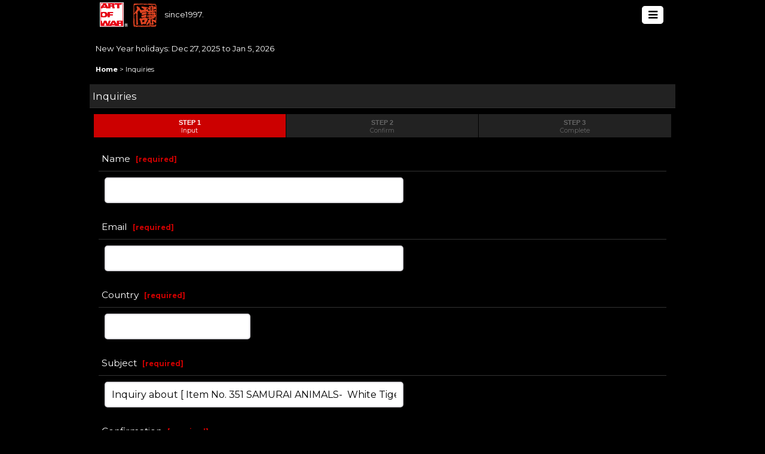

--- FILE ---
content_type: text/html; charset=UTF-8
request_url: https://www.art-of-war.jp/contact/product/351
body_size: 9350
content:
<!DOCTYPE html><html lang="en" class="responsive use_hover single_layout touch013 ocnk001 ocnk003 ocnk005 ocnk008 ocnk009 ocnk010 ocnk012 ocnk013 ocnk017 ocnk018 ocnk019 ocnk020 ocnk021 ocnk022 ocnk023 ocnk025 ocnk031 ocnk035 ocnk036 ocnk037 ocnk038 ocnk041 ocnk044 ocnk054">
<head>
    <meta charset="utf-8" />
    <title>ART OF WAR: Japanese Fine Arts &amp; Modeling - Art website</title>
    <meta name="keywords" content="berserk, art of war, berserk statue, samurai art, beherit, behelit, ancient samurai art, art history sculpture, berserk ring, berserk art, Samurai Warrior Sculpture, fine art and history of art, samurai statue, anime statues, oda nobunaga, sanada yukimura, rokumonsen, date masamune, uesugi kenshin, anime statues in japan, beherit berserk, samurai helmet kabuto, art website, art figures," />
    <meta name="description" content="Located in Nihonbashi Tokyo, to convey the beauty of art of Japan to the world. We provide consulting services and undertake the planning, development, modeling, molding, production and sales of three-dimensional figures.
" />
    <meta name="viewport" content="width=device-width, initial-scale=1.0, user-scalable=yes, viewport-fit=cover" />
    <meta name="format-detection" content="telephone=no" />
    <meta name="apple-touch-fullscreen" content="YES" />
    <link rel="alternate" type="application/rss+xml" title="RSS" href="https://www.art-of-war.jp/rss/rss.php" />
    <link rel="canonical" href="https://www.art-of-war.jp/contact" />
    <link href="https://www.art-of-war.jp/res/font/icon_font/ocnkiconf.min.css?v=11" rel="stylesheet">
    <link href="https://www.art-of-war.jp/res/touch001/style/ocnk.min.css?v=72" rel="stylesheet" />
    <link href="https://www.art-of-war.jp/res/touch001/style/addcustom.min.css?v=38" rel="stylesheet" />
    <link href="https://www.art-of-war.jp/res/touch013/style/template.css?1811011563" rel="stylesheet" />
    <link href="https://www.art-of-war.jp/data/art-of-war/responsive/20250424170612adbc65.css?1766127081" rel="stylesheet" />
    <script src="https://www.art-of-war.jp/res/touch013/js/jquery.min.js?1517808840"></script>
<script async src="https://www.googletagmanager.com/gtag/js?id=G-F1F6J15RKJ"></script>
<script>
  window.dataLayer = window.dataLayer || [];
  function gtag(){dataLayer.push(arguments);}
  gtag('js', new Date());
  gtag('config', 'G-F1F6J15RKJ');
</script>

</head>

<body class="inquiry_page_body">
<div id="container" class="en_version visitor has_min_nav use_lightweight_thumbnail">
<div id="inner_container" class="vertical_stacking">

<div id="main_wrapper" class="stacking_item">

    <header>
        <div id="header_wrapper" class="min_header">
            <div id="header" class="header">
                <div id="header_area" class="fix_center">
                    <div id="inner_header" class="flex_layout flex_j_between flex_nowrap">
                        <div class="header_center center_without_header_left">
                            <div class="shop_name_box">
                                <div class="shoplogofree custom_space">
<a href="https://www.art-of-war.jp/"><img src="https://www.art-of-war.jp/data/art-of-war/image/logo-2.png"></a> since1997.<br />
<br />
New Year holidays: Dec 27, 2025 to Jan 5, 2026
                                </div>
                            </div>
                        </div>
                        <div class="header_right header_nav_size1">
<div class="header_nav">
    <ul class="inner_header_nav  flex_layout flex_nowrap flex_j_end inner_header_nav_column1 reset_list_style">
        <li class="header_nav_item wrapped_item h_menu flex_layout empty_nav_label has_nav_icon" data-type="toggle">
            <a href="javascript:void(0);" class="nav_btn flex_layout flex_a_center" aria-haspopup="true" aria-label=" Menu" role="button">
                <div class="nav_text flex_s_center">
                    <i class="fa fa-bars menu_nav_icon" aria-hidden="true"></i>

                    <span class="nav_label"></span>
                </div>
            </a>
        </li>
    </ul>
</div>
                        </div>
                    </div>
<div class="search_bar hidden_search_bar has_header_right_size1 header_search_bar">
    <div class="inner_search_bar fix_center">
                                    <div class="search form_data" itemscope="itemscope" itemtype="http://schema.org/WebSite">
                                <meta itemprop="url" content="https://www.art-of-war.jp" />
                                <form class="search_form" method="get" action="https://www.art-of-war.jp/product-list" role="search" itemprop="potentialAction" itemscope="itemscope" itemtype="http://schema.org/SearchAction">
                                    <meta itemprop="target" content="https://www.art-of-war.jp/product-list/?keyword={keyword}" />
                                    <input type="hidden" name="search_tmp" value="Search">                                    <input type="search" class="search_box" name="keyword" value="" placeholder="Item Search" itemprop="query-input" />
                                    <span class="global_btn">
                                        <input type="image" src="https://www.art-of-war.jp/res/touch013/img/all/btn_en/searchinput_001.png" alt="Search" width="30" height="25" class="searchinput_image" />
                                    </span>
                                </form>
                            </div>

        <span class="close_btn_box">
            <a href="javascript:void(0);" class="search_close icon_btn" aria-label="Cancel" role="button">
                <span class="close_btn"><i class="fa fa-times" aria-hidden="true"></i></span>
            </a>
        </span>
    </div>
</div>
                </div>
            </div>


            <div class="popup_base popup_base_menu fix_center">
                <div class="popup_nav_area popup_primal_menu hidden_nav_area fix_center" aria-hidden="true" aria-expanded="false" role="dialog">
                    <div class="inner_popup_nav_area popup_nav_box fix_center">
                        <div class="upper_popup_nav">
<div class="header_font_setting">
    <div class="font_setting">
        <span class="set_font_title">Font size<span class="colon">:</span></span>
        <span class="set_font_normal"></span><span class="set_font_large"></span>
    </div>
</div>
                        </div>
<div class="popup_nav column1">
    <ul class="inner_popup_nav  flex_layout advanced_flex_wrap padfix reset_list_style" data-inner=".nav_text">
        <li class="popup_nav_item wrapped_item t_home flex_layout has_nav_icon">
            <a href="https://www.art-of-war.jp/" class="nav_btn flex_layout flex_a_center">
                <div class="nav_text flex_s_center">
                    <i class="fa fa-home menu_nav_icon" aria-hidden="true"></i>
                    <i class="fa fa-chevron-right right_side_nav_icon chevron_right_icon" aria-hidden="true"></i>

                    <span class="nav_label">Home</span>
                </div>
            </a>
        </li>
        <li class="popup_nav_item wrapped_item t_cart flex_layout has_nav_icon">
            <a href="https://www.art-of-war.jp/cart" class="nav_btn flex_layout flex_a_center">
                <div class="nav_text flex_s_center">
                    <i class="fa fa-shopping-cart menu_nav_icon" aria-hidden="true"><span class="cart_qty"></span></i>
                    <i class="fa fa-chevron-right right_side_nav_icon chevron_right_icon" aria-hidden="true"></i>

                    <span class="nav_label">Shopping Cart</span>
                </div>
            </a>
        </li>
        <li class="popup_nav_item wrapped_item t_singin flex_layout has_nav_icon">
            <a href="https://www.art-of-war.jp/member-login" class="nav_btn flex_layout flex_a_center secure_link">
                <div class="nav_text flex_s_center">
                    <i class="fa fa-sign-in menu_nav_icon" aria-hidden="true"></i>
                    <i class="fa fa-chevron-right right_side_nav_icon chevron_right_icon" aria-hidden="true"></i>

                    <span class="nav_label">Log in</span>
                </div>
            </a>
        </li>
        <li class="popup_nav_item wrapped_item t_register flex_layout has_nav_icon">
            <a href="https://www.art-of-war.jp/register" class="nav_btn flex_layout flex_a_center secure_link">
                <div class="nav_text flex_s_center">
                    <i class="fa fa-pencil menu_nav_icon" aria-hidden="true"></i>
                    <i class="fa fa-chevron-right right_side_nav_icon chevron_right_icon" aria-hidden="true"></i>

                    <span class="nav_label">Register Now</span>
                </div>
            </a>
        </li>
        <li class="popup_nav_item wrapped_item t_mail flex_layout has_nav_icon">
            <a href="https://www.art-of-war.jp/mail" class="nav_btn flex_layout flex_a_center secure_link">
                <div class="nav_text flex_s_center">
                    <i class="fa fa-paper-plane menu_nav_icon" aria-hidden="true"></i>
                    <i class="fa fa-chevron-right right_side_nav_icon chevron_right_icon" aria-hidden="true"></i>

                    <span class="nav_label">Newsletter Register</span>
                </div>
            </a>
        </li>
        <li class="popup_nav_item wrapped_item t_help flex_layout has_nav_icon">
            <a href="https://www.art-of-war.jp/help" class="nav_btn flex_layout flex_a_center">
                <div class="nav_text flex_s_center">
                    <i class="fa fa-map menu_nav_icon" aria-hidden="true"></i>
                    <i class="fa fa-chevron-right right_side_nav_icon chevron_right_icon" aria-hidden="true"></i>

                    <span class="nav_label">Shopping Guide</span>
                </div>
            </a>
        </li>
        <li class="popup_nav_item wrapped_item t_link_item9 flex_layout has_nav_icon">
            <a href="https://portfolio.art-of-war.tokyo.jp/" class="nav_btn flex_layout flex_a_center" target="_blank">
                <div class="nav_text flex_s_center">
                    <i class="fa fa-paint-brush menu_nav_icon" aria-hidden="true"></i>
                    <i class="fa fa-chevron-right right_side_nav_icon chevron_right_icon" aria-hidden="true"></i>

                    <span class="nav_label">Gallery</span>
                </div>
            </a>
        </li>
        <li class="popup_nav_item wrapped_item t_link_item8 flex_layout has_nav_icon">
            <a href="https://art-of-war.tokyo.jp/" class="nav_btn flex_layout flex_a_center" target="_blank">
                <div class="nav_text flex_s_center">
                    <i class="fa fa-home menu_nav_icon" aria-hidden="true"></i>
                    <i class="fa fa-chevron-right right_side_nav_icon chevron_right_icon" aria-hidden="true"></i>

                    <span class="nav_label">ART OF WAR Official Site</span>
                </div>
            </a>
        </li>
        <li class="popup_nav_item wrapped_item t_link_item11 flex_layout has_nav_icon">
            <a href="https://www.art-of-war.jp/page/5" class="nav_btn flex_layout flex_a_center">
                <div class="nav_text flex_s_center">
                    <i class="fa fa-info menu_nav_icon" aria-hidden="true"></i>
                    <i class="fa fa-chevron-right right_side_nav_icon chevron_right_icon" aria-hidden="true"></i>

                    <span class="nav_label">Company Profile</span>
                </div>
            </a>
        </li>
        <li class="popup_nav_item wrapped_item t_contact flex_layout nav_on has_nav_icon">
            <a href="https://www.art-of-war.jp/contact" class="nav_btn flex_layout flex_a_center secure_link">
                <div class="nav_text flex_s_center">
                    <i class="fa fa-envelope menu_nav_icon" aria-hidden="true"></i>
                    <i class="fa fa-chevron-right right_side_nav_icon chevron_right_icon" aria-hidden="true"></i>

                    <span class="nav_label">Inquiries</span>
                </div>
            </a>
        </li>
    </ul>
</div>
                        <div class="lower_popup_nav">
                        </div>
                        <div class="nav_close_box">
                            <a href="javascript:void(0);" class="nav_close" aria-label="Close" role="button"><span class="nav_close_btn"><i class="fa fa-times" aria-hidden="true"></i></span></a>
                        </div>
                        <a class="close_btn_box icon_btn" href="javascript:void(0);" aria-label="Close" role="button">
                            <span class="close_btn">
                                <i class="fa fa-times" aria-hidden="true"></i>
                            </span>
                        </a>
                    </div>
                </div>
            </div>

        </div>
    </header>


    <div id="contents" class="layout_1_col min_contents">
<div class="breadcrumb_area fix_center">
    <ol class="breadcrumb_list" itemscope itemtype="https://schema.org/BreadcrumbList">
        <li class="breadcrumb_nav breadcrumb_nav1" itemprop="itemListElement" itemscope itemtype="https://schema.org/ListItem">
            <a href="https://www.art-of-war.jp/" itemprop="item">
                <span class="breadcrumb_text" itemprop="name">Home</span>
            </a>
            <meta itemprop="position" content="1">
        </li>
        <li class="breadcrumb_nav" itemprop="itemListElement" itemscope itemtype="https://schema.org/ListItem">
            <span class="gt">&gt;</span>
                <span class="thispage" itemprop="name">Inquiries</span>
            <meta itemprop="position" content="2">
        </li>
    </ol>
</div>

        <div id="inner_contents" class="clearfix fix_center">

            <div id="maincol">
                <main id="main_container">
                    <div id="inner_main_container">

                        <section>
                            <div class="page_box inquiry">

                                <div class="page_title">
                                    <h2>
                                        <span class="title_head_space"></span>
                                        <span class="title_text">Inquiries</span>
                                        <span class="title_end_space"></span>

                                    </h2>
                                </div>


                                <div class="page_contents inquiry_contents">
                                    <div class="inner_page_contents">

                                        <div id="inquiry_step" class="contents_box">
                                            <ul id="step_col3" class="step_list flex_layout">
                                                <li id="step1" class="step_block posleft step_check">
                                                    <div class="step_data">
                                                        <span class="step_number">STEP&nbsp;1</span>
                                                        <span class="step_desc">Input</span>
                                                    </div>
                                                </li>
                                                <li id="step2" class="step_block ">
                                                    <div class="step_data">
                                                        <span class="step_number">STEP&nbsp;2</span>
                                                        <span class="step_desc">Confirm</span>
                                                    </div>
                                                </li>
                                                <li id="step3" class="step_block posright">
                                                    <div class="step_data">
                                                        <span class="step_number">STEP&nbsp;3</span>
                                                        <span class="step_desc">Complete</span>
                                                    </div>
                                                </li>
                                            </ul>
                                        </div>


                                        <div id="inquiry_form" class="form_box edit_form">


                                            <form action="https://www.art-of-war.jp/contact" method="post" name="checkForm" id="checkForm" novalidate="novalidate" class="form_area_wrapper">
                                                <input name="productId" type="hidden" value="351" />
<input name="salesHistoryId" type="hidden" value="" />
<input name="subscriptionScheduleId" type="hidden" value="" />

                                                <input type="hidden" name="token" value="d2cb334e70a49aefa901b9554286225e" />

                                                <div class="form_area">
                                                    <div class="type_name form_parts form_data required_row">
                                                        <div class="form_title">
                                                            <span class="form_header">
                                                                <label for="form0_name">
                                                                    Name
                                                                </label>
                                                                <span class="require"><span class="bracket">[</span>required<span class="bracket">]</span></span>
                                                            </span>
                                                        </div>
                                                        <div class="form_element">
                                                            <div class="cell_box">

                                                                <div class="input_box">
                                                                    <input id="form0_name" class="largesize customer_fields" maxlength="100" data-required="1" name="form[0][name]" type="text" />
                                                                                                                                    <span class="form_status">
                                                                </span>

                                                                </div>
                                                            </div>
                                                        </div>
                                                    </div>
                                                    <div class="type_email form_parts form_data required_row">
                                                        <div class="form_title">
                                                            <span class="form_header">
                                                                <label for="form1_email">
                                                                    Email
                                                                </label>
                                                                <span class="require"><span class="bracket">[</span>required<span class="bracket">]</span></span>
                                                            </span>
                                                        </div>
                                                        <div class="form_element">
                                                            <div class="cell_box">

                                                                <div class="input_box">
                                                                    <input id="form1_email" class="largesize customer_fields" data-type="email" data-required="1" autocapitalize="off" autocorrect="off" name="form[1][email]" type="text" />
                                                                                                                                    <span class="form_status">
                                                                </span>

                                                                </div>
                                                                <span class="confirm_email" style="display: none;"></span>
                                                            </div>
                                                        </div>
                                                    </div>
                                                    <div class="type_text form_parts form_data required_row">
                                                        <div class="form_title">
                                                            <span class="form_header">
                                                                <label for="form2_text">
                                                                    Country
                                                                </label>
                                                                <span class="require"><span class="bracket">[</span>required<span class="bracket">]</span></span>
                                                            </span>
                                                        </div>
                                                        <div class="form_element">
                                                            <div class="cell_box">

                                                                <div class="input_box">
                                                                    <input id="form2_text" class="xlargesize" maxlength="200" data-required="1" name="form[2][text]" type="text" />
                                                                                                                                    <span class="form_status">
                                                                </span>

                                                                </div>
                                                            </div>
                                                        </div>
                                                    </div>
                                                    <div class="type_subject form_parts form_data required_row">
                                                        <div class="form_title">
                                                            <span class="form_header">
                                                                <label for="form3_subject">
                                                                    Subject
                                                                </label>
                                                                <span class="require"><span class="bracket">[</span>required<span class="bracket">]</span></span>
                                                            </span>
                                                        </div>
                                                        <div class="form_element">
                                                            <div class="cell_box">

                                                                <div class="input_box">
                                                                    <input id="form3_subject" class="largesize" maxlength="200" data-required="1" name="form[3][subject]" type="text" value="Inquiry about [ Item No. 351 SAMURAI ANIMALS-  White Tiger  Wall Scroll *Stopped Production ]" />
                                                                                                                                    <span class="form_status">
                                                                </span>

                                                                </div>
                                                            </div>
                                                        </div>
                                                    </div>
                                                    <div class="type_radio form_parts form_data required_row">
                                                        <div class="form_title">
                                                            <span class="form_header">
                                                                <label for="form4_radio">
                                                                    Confirmation
                                                                </label>
                                                                <span class="require"><span class="bracket">[</span>required<span class="bracket">]</span></span>
                                                            </span>
                                                        </div>
                                                        <div class="form_element">
                                                            <div class="cell_box checklist_box">
                                                                <div class="cell_note">
Inquiries about our products : We only response to purchased directly from our or listed our web site.<br />
 We cannot response to inquiries about purchased or listed on other non-direct sales channels.
                                                                </div>

                                                                <div class="input_box">
                                                                    <div class="checklist_input">
                                                                        <span class="question_checklist"><input id="form4_radio_0" data-required="1" name="form[4][radio]" value="0" type="radio" /><label for="form4_radio_0">Agree</label></span>
                                                                    </div>
                                                                                                                                    <span class="form_status">
                                                                </span>

                                                                </div>
                                                            </div>
                                                        </div>
                                                    </div>
                                                    <div class="type_textarea form_parts form_data required_row">
                                                        <div class="form_title">
                                                            <span class="form_header">
                                                                <label for="form5_textarea">
                                                                    Message
                                                                </label>
                                                                <span class="require"><span class="bracket">[</span>required<span class="bracket">]</span></span>
                                                            </span>
                                                        </div>
                                                        <div class="form_element">
                                                            <div class="cell_box">

                                                                <div class="input_box">
                                                                    <textarea id="form5_textarea" class="largesize" rows="3" name="form[5][textarea]"></textarea>
                                                                                                                                    <span class="form_status">
                                                                </span>

                                                                </div>
                                                            </div>
                                                        </div>
                                                    </div>

                                                </div>

                                                <div class="btn_box clearfix">
                                                    <div class="form_btn checkinput_btn">
                                                        <span class="global_btn">
                                                            <button type="submit" name="verify" value="1" class="checkinput btn_size_xxlarge btn_color_emphasis">
                                                                <span class="button_head_space"></span>
                                                                <span class="button_text">Next</span>
                                                                <span class="button_end_space"></span>
                                                            </button>
                                                        </span>
                                                    </div>
                                                </div>

                                            </form>

                                        </div>

                                    </div>
                                </div>
                            </div>

                        </section>

                    </div>
                </main>
            </div>


        </div>

    </div>

</div>

<div id="bottom_wrapper" class="stacking_item">
    <footer id="footer_container">
        <div id="footer_wrapper" class="footer_area min_footer">
            <div class="fixed_corner_box">
                <a href="#container" class="back_to_top fixed_corner_button" data-style="off" aria-label="Back to top">
                    <span class="inner_fixed_corner"><i class="fa fa-angle-up" aria-hidden="true"></i></span>
                </a>
            </div>
            <div id="footer">
                <div id="inner_footer" class="fix_center" role="contentinfo">
                    <div class="footer_upper_link_box">
                        <span class="footer_home_link_box footer_link_box global_iconleft">
                            <a href="https://www.art-of-war.jp/" class="global_link"><i class="fa fa-home" aria-hidden="true"></i>Home</a>
                        </span>
                    </div>
                    <div id="copyright" class="custom_space">
<img src="https://www.art-of-war.jp/data/art-of-war/image/20210519_e84e6e.png"><br />
All rights reserved to ©KENSHIN Co., LTD  ©ART OF WAR<br />
<br />

                    </div>
                </div>
            </div>
        </div>
    </footer>


</div>
<noscript><div class="uppermost_note"><div class="uppermost_note_desc">Make sure to enable JavaScript</div></div></noscript>

</div>

</div>

<script type="text/template" id="ajax_item_wrap_template">
<section>
    <div class="item_box ajax_item_box">
        <div class="section_title">
            <h2>
                <span class="title_head_space"></span>
                <span class="title_text"><%= title %></span>
                <span class="title_end_space"></span>
            </h2>
        </div>
        <div class="ajax_comment"></div>
        <div class="ajax_contents">
            <div class="ajax_list_box" data-position="<%- position %>" data-pointer="<%- pointer %>" data-adjustment="<%- adjustment %>" data-cols="<%- cols %>" data-async="<%- asyncImage %>">
                <div class="ajax_itemlist_box list_item_table loading"></div>
            </div>
        </div>
    </div>
</section>
</script>
<script type="text/template" id="overlay_template">
<div class="overlay_area">
    <div class="overlay_front">
        <div class="inner_overlay_front">
            <div class="modal_skin clearfix" tabindex="0">
<%= inner_skin %>
            </div>
<%= close_btn %>
        </div>
    </div>
</div>
</script>
<script type="text/template" id="alert_template">
<div class="alert_form">
    <div class="alert_message">
        <%= message %>
    </div>
    <div class="overlay_alert_close">
        <div class="btn_box">
            <div class="form_btn">
                <span class="global_btn">
                    <button type="button" class="yesinput btn_size_large btn_color_emphasis close_link">
                        <span class="button_head_space"></span>
                        <span class="button_text">OK</span>
                        <span class="button_end_space"></span>
                    </button>
                </span>
            </div>
        </div>
    </div>
</div>
</script>
<script type="text/template" id="menu_popup_template">
<div class="popup_menu fix_center prepared_popup">
    <div class="popup_nav_area popup_menu_area fix_center">
        <div class="inner_popup_nav_area popup_main_menu fix_center">
<%= menuList %>
        </div>
        <div class="inner_popup_nav_area popup_sub_menu fix_center"></div>
    </div>
</div>
</script>
<script type="text/template" id="menu_popup_inner_template">
<div class="popup_nav_title"><%= title %></div>
<div class="popup_nav column1">
    <ul class="inner_popup_nav flex_layout advanced_flex_wrap padfix reset_list_style<%- additionalClassName%>">
<%= linkList %>
    </ul>
    <a class="close_btn_box icon_btn nav_close" href="javascript:void(0);" aria-label="Close" role="button">
        <span class="close_btn">
            <i class="fa fa-times" aria-hidden="true"></i>
        </span>
    </a>
</div>
<div class="nav_close_box">
    <a href="javascript:void(0);" class="nav_close" title="Close" role="button">
        <span class="nav_close_btn">
            <i class="fa fa-times" title="Close"></i>
        </span>
    </a>
</div>
</script>
<script type="text/template" id="menu_popup_title_template">
<div class="upper_popup_nav">
    <div class="popup_menu_back global_btn backinput_btn"><a href="javascript:void(0);" class="backinput btn_size_small btn_color_common" role="button">Back</a></div>
    <div class="popup_sub_title">
        <span class="title_head_space"></span>
        <span class="title_text"><%- title %></span>
        <span class="title_end_space"></span>
    </div>
</div>
</script>
<script type="text/template" id="menu_popup_link_template">
<li class="popup_nav_item wrapped_item flex_layout <%- uniqueName %>">
    <a href="<%- url %>" class="nav_btn<%- hasImage %> flex_layout flex_a_center item_list_link<% if (hasSub) { %> has_popup_sub_menu<% } %>" data-sub-menu="<% if (hasSub) { %><%- index %><% } %>">
        <%= image %>
        <div class="nav_text flex_s_center">
            <span class="nav_space"></span>
            <i class="fa fa-chevron-right right_side_nav_icon chevron_right_icon" aria-hidden="true"></i>
            <span class="nav_label"><%- label %></span>
        </div>
    </a>
</li>
</script>
<script type="text/template" id="menu_popup_link_image_template">
<div class="<%- className %>">
    <img src="<%- imagePath %>" width="<%- imageWidth %>" height="<%- imageHeight %>" alt="" />
</div>
</script>
<script type="text/template" id="variation_popup_template">
<div class="popup_variation">
    <a class="close_btn_box" href="javascript:void(0);" aria-label="Close" role="button"><span class="icon_btn"><span class="close_btn"><i class="fa fa-times" aria-hidden="true"></i></span></span></a>
    <div class="upper_popup_message"></div>
    <div class="inner_popup_variation">
<%= variations %>
    </div>
    <div class="popup_bottom_ok">
        <span class="global_btn okinput_btn">
            <button type="button" class="okinput btn_size_large btn_color_common">
                <span class="button_head_space"></span>
                <span class="button_text">OK</span>
                <span class="button_end_space"></span>
            </button>
        </span>
    </div>
    <div class="popup_bottom_close global_iconleft">
        <a href="javascript:void(0);" class="close_link global_link" role="button"><i class="fa fa-times" aria-hidden="true"></i>Close</a>
    </div>
</div>
</script>
<script type="text/template" id="variation_selection_template">
<div class="popup_variation_selection popup_variation_<%- selectIndex %>">
    <div class="popup_variation_title">
        <span class="popup_variation_label"><%- selectInfo.selectLabel %><span class="colon">:</span></span>
        <span class="popup_variation_value"></span>
        <span class="popup_title_button"></span>
    </div>
    <div class="popup_variation_options"><%= options %></div>
</div>
</script>
<script type="text/template" id="button_template">
<button type="<%- type %>" class="<%- classNames %>"<%- attr %>>
    <span class="button_head_space"></span>
    <span class="button_text"><%- label %></span>
    <span class="button_end_space"></span>
</button>
</script>
<script type="text/template" id="photo_gallery_template">
<div class="pswp" tabindex="-1" role="dialog" aria-hidden="true">
    <div class="pswp__bg"></div>
    <div class="pswp__scroll-wrap">
        <div class="pswp__container">
            <div class="pswp__item"></div>
            <div class="pswp__item"></div>
            <div class="pswp__item"></div>
        </div>
        <div class="pswp__ui pswp__ui--hidden">
            <div class="pswp__top-bar">
                <div class="pswp__counter"></div>
                <button class="pswp__button pswp__button--close photo_gallery_close_btn" title="Close (Esc)"></button>
                <button class="pswp__button pswp__button--share" title="Share"></button>
                <button class="pswp__button pswp__button--fs" title="Toggle fullscreen"></button>
                <button class="pswp__button pswp__button--zoom" title="Zoom in/out"></button>
                <div class="pswp__preloader">
                    <div class="pswp__preloader__icn">
                      <div class="pswp__preloader__cut">
                        <div class="pswp__preloader__donut"></div>
                      </div>
                    </div>
                </div>
            </div>
            <div class="pswp__share-modal pswp__share-modal--hidden pswp__single-tap">
                <div class="pswp__share-tooltip"></div>
            </div>
            <button class="pswp__button pswp__button--arrow--left" title="prev.">
            </button>
            <button class="pswp__button pswp__button--arrow--right" title="next">
            </button>
            <div class="pswp__caption">
                <div class="pswp__caption__center"></div>
            </div>
        </div>
        <div class="pswp__zoom_in_sign pswp__zoom_in_hidden"><i class="fa fa-chevron-circle-left zoom_sign_left_icon" aria-hidden="true"></i><i class="fa fa-chevron-circle-right zoom_sign_right_icon" aria-hidden="true"></i></div>
    </div>
</div>
</script>
<script type="text/template" id="gallery_slider_box_template">
<div class="gallery_slider slider_box initial_loading" data-preload-images="true">
    <div class="inner_slider_box">
        <div class="swiper-container swiper">
            <ul class="swiper-wrapper">
<%= items %>
            </ul>
        </div>
    </div>
</div>
</script>
<script type="text/template" id="gallery_slider_item_template"><li class="swiper-slide gallery_item"><div class="slider_image_box"><a href="javascript:void(0);" class="thumbnail_image_link switching_link" role="button"><img src="<%- src %>" width="<%- width %>" alt="<%- title %>" class="thumbnail_btn" /></a></div></li></script>
<script type="text/template" id="header_nav_popup_link_content_template3">
<div class="custom_nav_popup popup_content3">
    <div class="inner_custom_nav_popup custom_space">
　Comapny<br />
<ul><li><a href="https://art-of-war.tokyo.jp/en" target="_blank">ART OF WAR</a></li><br />
<li><a href="https://kensin.tokyo.jp/" target="_blank">KENSHIN</a></li><br />
<li><a href="https://samuraianimals.jp/en" target="_blank">Original IP "Samurai Animals"</a></li></ul><br />
<br />
<br />
Gallery<br />
<ul><li><a href="https://portfolio.art-of-war.tokyo.jp/" target="_blank">Gallery</a></li></ul><br />
<br />
<br />
　SNS<br />
<ul><li><a href="https://twitter.com/kensinaow/" target=_blank>Twitter</a></li><br />
<li><a href="https://www.facebook.com/aowkensin/" target=_blank>Facebook</a></li><br />
<li><a href="https://www.instagram.com/kensinaow/" target=_blank>Instagram</a></li></ul>
    </div>
    <a class="close_btn_box icon_btn nav_close" href="javascript:void(0);" onclick="javascript:jQuery('.popup_base .popup_menu').trigger('close_popup_menu');" aria-label="Close" role="button">
        <span class="close_btn">
            <i class="fa fa-times" aria-hidden="true"></i>
        </span>
    </a>
    <div class="nav_close_box">
        <a href="javascript:void(0);" class="nav_close" title="Close" role="button">
            <span class="nav_close_btn">
                <i class="fa fa-times" title="Close"></i>
            </span>
        </a>
    </div>
</div>
</script>
<script type="text/template" id="header_nav_popup_link_content_template4">
<div class="custom_nav_popup popup_content4">
    <div class="inner_custom_nav_popup custom_space">
<br /><br />
>> <a href="https://www.art-of-war.jp/help">Shopping Guide</a><br />
<br />
>> <a href="https://www.art-of-war.jp/page/faq">FAQ</a>
    </div>
    <a class="close_btn_box icon_btn nav_close" href="javascript:void(0);" onclick="javascript:jQuery('.popup_base .popup_menu').trigger('close_popup_menu');" aria-label="Close" role="button">
        <span class="close_btn">
            <i class="fa fa-times" aria-hidden="true"></i>
        </span>
    </a>
    <div class="nav_close_box">
        <a href="javascript:void(0);" class="nav_close" title="Close" role="button">
            <span class="nav_close_btn">
                <i class="fa fa-times" title="Close"></i>
            </span>
        </a>
    </div>
</div>
</script>
<script type="text/template" id="menu_popup_back_template">
<div class="upper_popup_nav">
    <div class="popup_menu_back global_btn backinput_btn"><a href="javascript:void(0);" class="backinput btn_size_small btn_color_common" role="button">Back</a></div>
</div>
</script>
<script type="text/template" id="custum_nav_list_template">
<ul class="flex_layout reset_list_style">
<%= listItems %>
</ul>
</script>
<script type="text/template" id="custum_nav_item_template">
<li class="wrapped_item flex_layout">
    <a href="<%- url %>" class="nav_btn flex_layout flex_a_center item_list_link">
    <div class="nav_text">
        <span class="nav_space"></span>
        <i class="fa fa-chevron-right right_side_nav_icon chevron_right_icon" aria-hidden="true"></i>
        <span class="nav_label"><%- label %></span>
    </div>
    </a>
</li>
</script>
<script type="text/template" id="custum_nav_image_item_template">
    <li class="wrapped_item flex_layout">
        <a href="<%- url %>" class="nav_btn flex_layout flex_a_center item_list_link has_image_nav_btn">
            <div class="itemlist_categoryimage"><img src="<%- imgUrl %>" width="40" height="40" alt></div>
            <div class="nav_text">
                <span class="nav_space"></span>
                <i class="fa fa-chevron-right right_side_nav_icon chevron_right_icon" aria-hidden="true"></i>
                <span class="nav_label"><%- label %></span>
            </div>
        </a>
    </li>
</script>

<script src="https://www.art-of-war.jp/res/touch013/js/layout/underscore.js?v=1613361977"></script>
<script src="https://www.art-of-war.jp/res/touch013/js/public/swiper-bundle.min.js?v=2"></script>
<script src="https://www.art-of-war.jp/res/touch013/js/public/photoswipe.min.js"></script>
<script src="https://www.art-of-war.jp/res/touch013/js/public/photoswipe-ui-default.min.js"></script>
<script src="https://www.art-of-war.jp/res/touch013/js/pack/common-min.js?1613361997"></script>
<script src="https://www.art-of-war.jp/res/touch013/js/pack/ocnk-min.js?1613361988"></script>

<script>
(function ($) {
   if (globalObj.useAdditionalScripts()) {
       globalObj.unuseInitProcess = true;
        $.when(
            $.cachedScript('https://www.art-of-war.jp/res/touch013/js/layout/flipsnap.min.js'),
            $.cachedScript('https://www.art-of-war.jp/res/touch013/js/pack/ocnk-addition-min.js?v=2')
        ).done(globalObj.initAdditionalScripts);
    }
})(jQuery);
</script>



<script>
var xmlUrl = "https://www.art-of-war.jp" + "/xml.php";
var xmlSecureUrl = "https://www.art-of-war.jp" + "/xml.php";
var OK_icon_src = 'https://www.art-of-war.jp/res/touch013/img/all/icon_ok_x2.png';
var NG_icon_src = 'https://www.art-of-war.jp/res/touch013/img/all/icon_caution_x2.png';
var CURPLACE = 'contact';
var MSG_INPUT = 'Please enter valid data.';
var MSG_SELECT = 'Please select.';
var MSG_NUMERIC1 = 'Please use only numbers.';
var MSG_MAX_LENGTH = 'Please use %s characters or under.';
var MSG_ADDRESS = {
    'japan1': '(Street address)', 'japan2': '(Apt./Bldg. No.)', 'japan3': '(City, State/Province)',
    'oversea1': '(Street address)', 'oversea2': '(Apt./Bldg. No.)', 'oversea3': '(City, State/Province)'
};
globalObj.closeBtnHtml = '<a class="close_btn_box icon_btn" href="javascript:void(0);" aria-label="Close" role="button"><span class="close_btn"><i class="fa fa-times" aria-hidden="true"></i></span></a>';
var browserType = '';
globalObj.language = 'English';
globalObj.iconFontCloseBtn = '<a href="javascript:void(0);" class="icon_btn" aria-label="Close" role="button"><span class="close_btn"><i class="fa fa-times" aria-hidden="true"></i></span></a>';
globalObj.noImageLabel = 'No image is found.';
globalObj.closeLabel = 'Close';
globalObj.home = 'https://www.art-of-war.jp';
globalObj.b = 'https://www.art-of-war.jp';
globalObj.productListType = '';
globalObj.productListQueryString = '';
globalObj.productListCondition = {};
globalObj.cartItemCnt = 0;
globalObj.normalCartItemCnt = 0;
globalObj.subscriptionCartItemCnt = 0;
globalObj.useCategoryAllLabel = true;
globalObj.useSubCategoryAllLabel = true;
globalObj.subCategorySelectDefaultLabel = 'All Products';
globalObj.categoryListTitle = 'Categories';
globalObj.groupListTitle = 'Featured Items';
globalObj.productCategoryNames = {"2":{"id":"2","name":"BERSERK","photo":null,"photo_url":null,"photo_width":40,"photo_height":40,"display_photo_in_header_nav":"t","display_photo_in_side_nav":"t","display_photo_in_product_list":"t","order":0,"sub":{"22":{"id":"22","name":"Pre-order","photo":null,"photo_url":null,"photo_width":40,"photo_height":40,"display_photo_in_header_nav":"t","display_photo_in_side_nav":"t","display_photo_in_product_list":"t","order":0},"19":{"id":"19","name":"Art Accessories","photo":null,"photo_url":null,"photo_width":40,"photo_height":40,"display_photo_in_header_nav":"t","display_photo_in_side_nav":"t","display_photo_in_product_list":"t","order":1},"18":{"id":"18","name":"In Stock","photo":null,"photo_url":null,"photo_width":40,"photo_height":40,"display_photo_in_header_nav":"t","display_photo_in_side_nav":"t","display_photo_in_product_list":"t","order":2},"21":{"id":"21","name":"Sold Out","photo":null,"photo_url":null,"photo_width":40,"photo_height":40,"display_photo_in_header_nav":"t","display_photo_in_side_nav":"t","display_photo_in_product_list":"t","order":3},"78":{"id":"78","name":"Limited item for the Great Berserk Exhibition","photo":null,"photo_url":null,"photo_width":40,"photo_height":40,"display_photo_in_header_nav":"t","display_photo_in_side_nav":"t","display_photo_in_product_list":"t","order":4}}},"98":{"id":"98","name":"Samurai Art","photo":null,"photo_url":null,"photo_width":40,"photo_height":40,"display_photo_in_header_nav":"f","display_photo_in_side_nav":"f","display_photo_in_product_list":"f","order":1,"sub":{"99":{"id":"99","name":"Historical Statues","photo":null,"photo_url":null,"photo_width":40,"photo_height":40,"display_photo_in_header_nav":"f","display_photo_in_side_nav":"f","display_photo_in_product_list":"f","order":0},"100":{"id":"100","name":"Samurai Feudal Lord Sculptures","photo":null,"photo_url":null,"photo_width":40,"photo_height":40,"display_photo_in_header_nav":"f","display_photo_in_side_nav":"f","display_photo_in_product_list":"f","order":1},"101":{"id":"101","name":"Samurai Armor","photo":null,"photo_url":null,"photo_width":40,"photo_height":40,"display_photo_in_header_nav":"f","display_photo_in_side_nav":"f","display_photo_in_product_list":"f","order":2},"102":{"id":"102","name":"Traditional Craft","photo":null,"photo_url":null,"photo_width":40,"photo_height":40,"display_photo_in_header_nav":"f","display_photo_in_side_nav":"f","display_photo_in_product_list":"f","order":3},"103":{"id":"103","name":"Samurai Sword","photo":null,"photo_url":null,"photo_width":40,"photo_height":40,"display_photo_in_header_nav":"f","display_photo_in_side_nav":"f","display_photo_in_product_list":"f","order":4},"104":{"id":"104","name":"Watch","photo":null,"photo_url":null,"photo_width":40,"photo_height":40,"display_photo_in_header_nav":"f","display_photo_in_side_nav":"f","display_photo_in_product_list":"f","order":5}}},"43":{"id":"43","name":"Japanese Fine Art","photo":null,"photo_url":null,"photo_width":40,"photo_height":40,"display_photo_in_header_nav":"t","display_photo_in_side_nav":"t","display_photo_in_product_list":"t","order":2,"sub":{"81":{"id":"81","name":"Mt. Fuji Art Model","photo":null,"photo_url":null,"photo_width":40,"photo_height":40,"display_photo_in_header_nav":"t","display_photo_in_side_nav":"t","display_photo_in_product_list":"t","order":0},"83":{"id":"83","name":"Architectural Art","photo":null,"photo_url":null,"photo_width":40,"photo_height":40,"display_photo_in_header_nav":"t","display_photo_in_side_nav":"t","display_photo_in_product_list":"t","order":1},"106":{"id":"106","name":"Traditional Craft","photo":null,"photo_url":null,"photo_width":40,"photo_height":40,"display_photo_in_header_nav":"f","display_photo_in_side_nav":"f","display_photo_in_product_list":"f","order":2},"82":{"id":"82","name":"Painting","photo":null,"photo_url":null,"photo_width":40,"photo_height":40,"display_photo_in_header_nav":"t","display_photo_in_side_nav":"t","display_photo_in_product_list":"t","order":3},"105":{"id":"105","name":"BuddhismArt","photo":null,"photo_url":null,"photo_width":40,"photo_height":40,"display_photo_in_header_nav":"f","display_photo_in_side_nav":"f","display_photo_in_product_list":"f","order":4}}},"84":{"id":"84","name":"Other Statues","photo":null,"photo_url":null,"photo_width":40,"photo_height":40,"display_photo_in_header_nav":"t","display_photo_in_side_nav":"t","display_photo_in_product_list":"t","order":3,"sub":{"85":{"id":"85","name":"Go Nagai\uff08Devilman\/Cutie Honey\uff09","photo":null,"photo_url":null,"photo_width":40,"photo_height":40,"display_photo_in_header_nav":"t","display_photo_in_side_nav":"t","display_photo_in_product_list":"t","order":0},"87":{"id":"87","name":"GANTZ","photo":null,"photo_url":null,"photo_width":40,"photo_height":40,"display_photo_in_header_nav":"t","display_photo_in_side_nav":"t","display_photo_in_product_list":"t","order":1},"86":{"id":"86","name":"HOKUTO NO KEN","photo":null,"photo_url":null,"photo_width":40,"photo_height":40,"display_photo_in_header_nav":"t","display_photo_in_side_nav":"t","display_photo_in_product_list":"t","order":2}}},"5":{"id":"5","name":"SAMURAI ANIMALS\u2122","photo":null,"photo_url":null,"photo_width":40,"photo_height":40,"display_photo_in_header_nav":"t","display_photo_in_side_nav":"t","display_photo_in_product_list":"t","order":4,"sub":{"36":{"id":"36","name":"Silver Accessories","photo":null,"photo_url":null,"photo_width":40,"photo_height":40,"display_photo_in_header_nav":"t","display_photo_in_side_nav":"t","display_photo_in_product_list":"t","order":0},"24":{"id":"24","name":"Decorations","photo":null,"photo_url":null,"photo_width":40,"photo_height":40,"display_photo_in_header_nav":"t","display_photo_in_side_nav":"t","display_photo_in_product_list":"t","order":1},"25":{"id":"25","name":"PC \u0026 Mobile Goods","photo":null,"photo_url":null,"photo_width":40,"photo_height":40,"display_photo_in_header_nav":"t","display_photo_in_side_nav":"t","display_photo_in_product_list":"t","order":2},"27":{"id":"27","name":"Other Goods","photo":null,"photo_url":null,"photo_width":40,"photo_height":40,"display_photo_in_header_nav":"t","display_photo_in_side_nav":"t","display_photo_in_product_list":"t","order":3}}}};
globalObj.productCategoryNameList = [{"id":"2","name":"BERSERK","photo":null,"photo_url":null,"photo_width":40,"photo_height":40,"display_photo_in_header_nav":"t","display_photo_in_side_nav":"t","display_photo_in_product_list":"t","sub":[{"id":"22","name":"Pre-order","photo":null,"photo_url":null,"photo_width":40,"photo_height":40,"display_photo_in_header_nav":"t","display_photo_in_side_nav":"t","display_photo_in_product_list":"t"},{"id":"19","name":"Art Accessories","photo":null,"photo_url":null,"photo_width":40,"photo_height":40,"display_photo_in_header_nav":"t","display_photo_in_side_nav":"t","display_photo_in_product_list":"t"},{"id":"18","name":"In Stock","photo":null,"photo_url":null,"photo_width":40,"photo_height":40,"display_photo_in_header_nav":"t","display_photo_in_side_nav":"t","display_photo_in_product_list":"t"},{"id":"21","name":"Sold Out","photo":null,"photo_url":null,"photo_width":40,"photo_height":40,"display_photo_in_header_nav":"t","display_photo_in_side_nav":"t","display_photo_in_product_list":"t"},{"id":"78","name":"Limited item for the Great Berserk Exhibition","photo":null,"photo_url":null,"photo_width":40,"photo_height":40,"display_photo_in_header_nav":"t","display_photo_in_side_nav":"t","display_photo_in_product_list":"t"}]},{"id":"98","name":"Samurai Art","photo":null,"photo_url":null,"photo_width":40,"photo_height":40,"display_photo_in_header_nav":"f","display_photo_in_side_nav":"f","display_photo_in_product_list":"f","sub":[{"id":"99","name":"Historical Statues","photo":null,"photo_url":null,"photo_width":40,"photo_height":40,"display_photo_in_header_nav":"f","display_photo_in_side_nav":"f","display_photo_in_product_list":"f"},{"id":"100","name":"Samurai Feudal Lord Sculptures","photo":null,"photo_url":null,"photo_width":40,"photo_height":40,"display_photo_in_header_nav":"f","display_photo_in_side_nav":"f","display_photo_in_product_list":"f"},{"id":"101","name":"Samurai Armor","photo":null,"photo_url":null,"photo_width":40,"photo_height":40,"display_photo_in_header_nav":"f","display_photo_in_side_nav":"f","display_photo_in_product_list":"f"},{"id":"102","name":"Traditional Craft","photo":null,"photo_url":null,"photo_width":40,"photo_height":40,"display_photo_in_header_nav":"f","display_photo_in_side_nav":"f","display_photo_in_product_list":"f"},{"id":"103","name":"Samurai Sword","photo":null,"photo_url":null,"photo_width":40,"photo_height":40,"display_photo_in_header_nav":"f","display_photo_in_side_nav":"f","display_photo_in_product_list":"f"},{"id":"104","name":"Watch","photo":null,"photo_url":null,"photo_width":40,"photo_height":40,"display_photo_in_header_nav":"f","display_photo_in_side_nav":"f","display_photo_in_product_list":"f"}]},{"id":"43","name":"Japanese Fine Art","photo":null,"photo_url":null,"photo_width":40,"photo_height":40,"display_photo_in_header_nav":"t","display_photo_in_side_nav":"t","display_photo_in_product_list":"t","sub":[{"id":"81","name":"Mt. Fuji Art Model","photo":null,"photo_url":null,"photo_width":40,"photo_height":40,"display_photo_in_header_nav":"t","display_photo_in_side_nav":"t","display_photo_in_product_list":"t"},{"id":"83","name":"Architectural Art","photo":null,"photo_url":null,"photo_width":40,"photo_height":40,"display_photo_in_header_nav":"t","display_photo_in_side_nav":"t","display_photo_in_product_list":"t"},{"id":"106","name":"Traditional Craft","photo":null,"photo_url":null,"photo_width":40,"photo_height":40,"display_photo_in_header_nav":"f","display_photo_in_side_nav":"f","display_photo_in_product_list":"f"},{"id":"82","name":"Painting","photo":null,"photo_url":null,"photo_width":40,"photo_height":40,"display_photo_in_header_nav":"t","display_photo_in_side_nav":"t","display_photo_in_product_list":"t"},{"id":"105","name":"BuddhismArt","photo":null,"photo_url":null,"photo_width":40,"photo_height":40,"display_photo_in_header_nav":"f","display_photo_in_side_nav":"f","display_photo_in_product_list":"f"}]},{"id":"84","name":"Other Statues","photo":null,"photo_url":null,"photo_width":40,"photo_height":40,"display_photo_in_header_nav":"t","display_photo_in_side_nav":"t","display_photo_in_product_list":"t","sub":[{"id":"85","name":"Go Nagai\uff08Devilman\/Cutie Honey\uff09","photo":null,"photo_url":null,"photo_width":40,"photo_height":40,"display_photo_in_header_nav":"t","display_photo_in_side_nav":"t","display_photo_in_product_list":"t"},{"id":"87","name":"GANTZ","photo":null,"photo_url":null,"photo_width":40,"photo_height":40,"display_photo_in_header_nav":"t","display_photo_in_side_nav":"t","display_photo_in_product_list":"t"},{"id":"86","name":"HOKUTO NO KEN","photo":null,"photo_url":null,"photo_width":40,"photo_height":40,"display_photo_in_header_nav":"t","display_photo_in_side_nav":"t","display_photo_in_product_list":"t"}]},{"id":"5","name":"SAMURAI ANIMALS\u2122","photo":null,"photo_url":null,"photo_width":40,"photo_height":40,"display_photo_in_header_nav":"t","display_photo_in_side_nav":"t","display_photo_in_product_list":"t","sub":[{"id":"36","name":"Silver Accessories","photo":null,"photo_url":null,"photo_width":40,"photo_height":40,"display_photo_in_header_nav":"t","display_photo_in_side_nav":"t","display_photo_in_product_list":"t"},{"id":"24","name":"Decorations","photo":null,"photo_url":null,"photo_width":40,"photo_height":40,"display_photo_in_header_nav":"t","display_photo_in_side_nav":"t","display_photo_in_product_list":"t"},{"id":"25","name":"PC \u0026 Mobile Goods","photo":null,"photo_url":null,"photo_width":40,"photo_height":40,"display_photo_in_header_nav":"t","display_photo_in_side_nav":"t","display_photo_in_product_list":"t"},{"id":"27","name":"Other Goods","photo":null,"photo_url":null,"photo_width":40,"photo_height":40,"display_photo_in_header_nav":"t","display_photo_in_side_nav":"t","display_photo_in_product_list":"t"}]}];
globalObj.productGroupNameList = [{"id":"0","name":"","photo":null,"photo_url":null,"photo_width":0,"photo_height":0,"display_photo_in_header_nav":"f","display_photo_in_side_nav":"f","display_photo_in_product_list":"f","sub":{"0":{"id":"4","name":"Japan Made","photo":null,"photo_url":null,"photo_width":40,"photo_height":40,"display_photo_in_header_nav":"f","display_photo_in_side_nav":"f","display_photo_in_product_list":"f"},"2":{"id":"5","name":"Japan modern art","photo":null,"photo_url":null,"photo_width":40,"photo_height":40,"display_photo_in_header_nav":"t","display_photo_in_side_nav":"t","display_photo_in_product_list":"t"}}}];
globalObj.calendarLastUpdate = '1764058867';
globalObj.productLastUpdate = '1769423964';
globalObj.contentsLastUpdate = '1766832481';
globalObj.favoriteLastUpdate = '0';
globalObj.allPageSecure = true;
</script>
<script>
globalObj.favoriteAdditionCompletionStatus = '';
</script>

<script>
var LOAD_icon_src = 'https://www.art-of-war.jp/res/touch013/img/load_icon.gif';
var SEARCH_icon_src = 'https://www.art-of-war.jp/res/touch013/img/all/indicator_line.gif';
var LBL_REQUIRED = '<span class="require"><span class="bracket">[</span>required<span class="bracket">]</span></span>';
var MSG_INPUT2 = 'Please enter valid data.';
var MSG_CARD_SYSERROR = 'Credit payment is not available right now. Please contact the shop.';
var MSG_NOPOST = '';
var MSG_BANCHI = '';
var MSG_NUMERIC2 = 'Please enter 8 to 20 characters in alphabets, numbers or symbols ( !#$%&()*+,-./:;<=>?@[]^_`{|}~ ).';
var MSG_NUMERIC5 = 'Please use numbers, symbols (. + - ( )) and spaces only.';
var MSG_NUMERIC6 = 'Please use only numbers.';
var MSG_NOMATCH = 'Passwords do not match.';
var MSG_CONFIRM = 'Please check the box.';
var MSG_OVERLAP = 'This email address has already been registered.';
var MSG_PREF = '';
var MSG_KATAKANA = '';
var MSG_UNLOAD = 'Entered data is not saved.';
var ERROR_CLASS = 'form_error';
var ERROR_COMMON = 'An error has occurred. Please see below for details.';
var errorMsg = '';
var OK_icon = globalObj.disabledIconFont ? '<img class="vami" width="16" height="16" src="' + OK_icon_src + '" alt="" />' : '<span class="ok_icon"><i class="fa fa-check" aria-hidden="true"></i></span>';
var NG_icon = globalObj.disabledIconFont ? '<img class="vami" width="16" height="16" src="' + NG_icon_src + '" alt="" />' : '<span class="error_icon"><i class="fa fa-exclamation shake" aria-hidden="true"></i></span>';
var messageBr = '';
var loadingDisplay = '<img src="' + SEARCH_icon_src + '" width="13" height="13" class="icon_loading" />';
var errorStatusPrefix = '<span class="error_status">';
var errorStatusSuffix = '</span>';

jQuery(function() {
    jQuery('.searchform').attr({autosave: 'https://www.art-of-war.jp', results: 10});
});

</script>
<script src="https://www.art-of-war.jp/res/touch013/js/public/customize-form-check.js?1911191101"></script>
<script>
jQuery(function() {
    globalObj.setAjaxCalendar('.ajax_calendar_form');
    customizeFormCheck.disableEnterSubmit(jQuery('#checkForm').find('input[type!=submit]' + 'input[type!=button]'));
    customizeFormCheck.FormInit('#checkForm');
});
</script>


</body>
</html>


--- FILE ---
content_type: text/css
request_url: https://www.art-of-war.jp/data/art-of-war/responsive/20250424170612adbc65.css?1766127081
body_size: 9129
content:
@charset "utf-8";
/* CSS Document */

/********************************************************************/

/* HTML tag elements */

/********************************************************************/

summary {
  cursor: pointer;
  transition: .2s;
  padding-left: .5em;
  border-bottom: solid 1px #333;
  padding: 5px 5px;
}
summary:hover
{
  cursor: pointer;
  color: #fff;
  background-color: #7e99df;
}
.video {
    position: relative;
    width: 100%;
    padding-top: 56.25%; /* 16:9のアスペクト比 */
    height: 0;
}

.video iframe {
    position: absolute;
    top: 0;
    left: 0;
    width: 100%;
    height: 100%;
}


body {
    background-color: #000000;
    padding: 0px;
    margin: 0px;
    color: #FFFFFF;
}

A,
A:link,
A:visited,
A:hover,
A:active {
    color: #FFFFFF;
    text-decoration: none;
    font-weight: bold;
    outline: none;
}

.use_hover A:hover {
    color: #CCCCCC;
}

h1,
h2,
h3,
h4,
h5,
h6 {
    font-weight: bold;
    margin-bottom: 5px;
}

h1 {
    font-size: 161.6%;
}

h2 {
    font-size: 146.5%;
}

h3 {
    font-size: 131%;
}

h4 {
    font-size: 123.1%;
}

h5 {
    font-size: 116%;
}

h6 {
    font-size: 108%;
}


/********************************************************************/

/* Outermost tag */

/********************************************************************/

#container {
    font-size: 102%;
}


/********************************************************************/

/* Main page content margins */

/********************************************************************/

.main_box,
.side_box {
    margin-bottom: 25px;
}


/********************************************************************/

/* Tagline area */

/********************************************************************/

/* Tagline */
.copy {
    min-height: 18px;
    padding: 5px 5px 0px;
    font-size: 85%;
}


/********************************************************************/

/* Header */

/********************************************************************/

#header {
    position: relative;
    background-image: url(img/alpha.png);
}


/********************************************************************/

/* Shop name */

/********************************************************************/

/* Shop logo */
.shoplogo {
    padding: 5px;
}

.use_hover .shoplogo A:hover img {
    opacity: 0.8;
}

/* Shop name text */
.shoptext {
    padding: 5px 0px;
    min-height: 40px;
    margin-right: auto;
}

.shoptext A {
    font-size: 116%;
    margin: 0px;
}


/********************************************************************/

/* Font size */

/********************************************************************/

.font_setting {
    padding: 5px 5px 10px;
    text-align: center;
}

.header_font_setting .set_font_title {
    color: #FFFFFF;
}

/* Font size icons */
.set_font_normal,
.set_font_large {
    width: 45px;
    height: 30px;
    background-repeat: no-repeat;
    background-position: left top;
    -webkit-background-size: 45px 60px;
    background-size: 45px 60px;
}

/* Regular size icon */
.set_font_normal {
    background-image: url(img/font_defaulten.gif);
}

/* Large size icon */
.set_font_large {
    margin-left: 5px;
    background-image: url(img/font_largeen.gif);
}

/* Font size icon mouseover settings */
.use_hover .font_setting .set_font_normal:hover,
.use_hover .font_setting .set_font_large:hover,
.font_setting .nav_on {
    background-position: left bottom;
}


/********************************************************************/

/* Buttons in top of header */

/********************************************************************/

/* Individual button colors */
.inner_header_nav .nav_btn {
    background-color: #FFFFFF;
    color: #000000;
}

.use_hover .inner_header_nav .nav_btn:hover {
    background-color: #E0DFE3;
    color: #000000;
}


/*************************************************************/

/* Search bar */

/*************************************************************/

.search_bar .search {
    background-color: #000000;
}


/*************************************************************/

/* Button menu in header */

/*************************************************************/

.global_nav {
    background-image: url(img/alpha.png);
    border-bottom: 1px solid #E0DFE3;
}

.top_page_body .global_nav {
    border-bottom: none;
}

/* Individual button settings */
.inner_global_nav .nav_btn {
    background-image: url(img/navi_line_bg.gif);
    background-repeat: no-repeat;
    background-position: right center;
    border-bottom: 3px solid transparent;
    color: #FFFFFF;
    font-weight: normal;
    text-align: center;
}

.use_hover .inner_global_nav .nav_btn:hover {
    border-bottom: 3px solid #FFFFFF;
    color: #FFFFFF;
}

.global_nav_item:first-child .nav_btn {
    background-image: url(img/navi_line_bg.gif),url(img/navi_line_bg.gif);
    background-position: right center,left center;
}


/********************************************************************/

/* Overflow menu */

/********************************************************************/

.inner_popup_nav_area,
.inner_popup_menu_area {
    background-color: #333333;
    color: #FFFFFF;
}

/* Overflow menu list items */
.inner_popup_nav .nav_btn {
    background-color: #333333;
    border-top: 1px solid #555555;
    font-weight: normal;
    color: #FFFFFF;
}

.use_hover .inner_popup_nav .nav_btn:hover {
    background-color: #222222;
    color: #CCCCCC;
}

/* Close overflow menu button */
.nav_close_box .nav_close {
    background-color: #222222;
}

.use_hover .nav_close_box .nav_close:hover {
    background-color: #333333;
}


/********************************************************************/

/* Navigation buttons in columns */

/********************************************************************/

/* Individual buttons */
.inner_side_nav .nav_btn,
.inner_main_nav .nav_btn {
    background-color: #000000;
    border-bottom: 1px solid #333333;
    color: #FFFFFF;
}

.use_hover .inner_side_nav .nav_btn:hover ,
.use_hover .inner_main_nav .nav_btn:hover {
    background-color: #222222;
    color: #FFFFFF;
}

/* Custom page link buttons */
.freepage_nav .inner_freepage_nav .nav_btn {
    background-color: #000000;
    border-bottom: 1px solid #333333;
}

.use_hover .freepage_nav .inner_freepage_nav .nav_btn:hover {
    background-color: #222222;
}


/********************************************************************/

/* Category and group menu settings */

/********************************************************************/

.itemlist_nav {
    margin-top: 15px;
}

/* Individual links */
.inner_itemlist_nav .nav_btn {
    background-color: #000000;
    border-bottom: 1px solid #333333;
    font-weight: normal;
    color: #FFFFFF;
}

.use_hover .inner_itemlist_nav .nav_btn:hover {
    background-color: #222222;
    color: #FFFFFF;
}

/********************************************************************/

/* Side menu */

/********************************************************************/

/* Side menu container */
.open_side_col .side_container {
    background-color: #000000;
}

/* Side menu first level */
.side_itemlist_nav {
    padding: 0px 1px;
}

/* Side menu second level */
.side_itemlist_nav .sub_menu_link {
    padding: 10px 24px 10px 10px;
}

/* Side menu second level background */
.side_itemlist_nav .sub_menu_link {
    background-color: #333333;
    border-top: none;
    border-left: 1px solid #333333;
    border-right: 1px solid #333333;
    border-bottom: 1px solid #333333;
}

/* Side menu mouseover */
.use_hover .side_itemlist_nav .side_itemlist_nav_link:hover {
    background-color: #222222;
    color: #FFFFFF;
}


/********************************************************************/

/* Footer navigation */

/********************************************************************/

.footer_nav {
    background-color: #000000;
}

/* Individual elements */
.footer_nav_item {
    color: #FFFFFF;
}

.footer_nav_item .nav_btn {
    border-bottom: 1px solid #333333;
    color: #FFFFFF;
}

.use_hover .footer_nav_item .nav_btn:hover {
    background-color: #222222;
    color: #FFFFFF;
}


/********************************************************************/

/* Side menu titles */

/********************************************************************/

.side_box h2,
.main_box h2 {
    padding: 12px 10px 10px 5px;
    border-bottom: 1px solid #333333;
    color: #FFFFFF;
}


/********************************************************************/

/* Subpage titles */

/********************************************************************/

/* Subpage title */
.page_box .page_title h1,
.page_box .page_title h2,
.page_box .recently .section_title h2,
.page_box .use_emphasis_title .section_title h2 {
    background-color: #222222;
    border-bottom: 1px solid #333333;
    padding: 12px 10px 10px 5px;
    color: #FFFFFF;
}

.shoppingcart_page_body .page_box .page_title h2 {
    margin-bottom: 10px;
}


/********************************************************************/

/* Subpage headings */

/********************************************************************/

/* Individual page subheadings */
.page_box .section_title h2,
.page_box .section_title h3 {
    border-bottom: 1px solid #333333;
    padding: 10px 10px 10px 5px;
    color: #FFFFFF;
}

.page_box #cart_preview .section_title h3 {
    margin-bottom: 10px;
}

.page_box .help_contents .section_title h4 {
    margin-top: 10px;
}

.page_box .section_title h4 {
    border-bottom: 1px solid #333333;
    padding: 10px 5px;
}

.page_box .page_contents .search_result_title h3 {
    margin-top: 10px;
}


/********************************************************************/

/* Content page headings */

/********************************************************************/

.contents_title {
    border-bottom: 1px solid #333333;
    padding: 8px 5px;
    font-weight: normal;
    font-size: 116%;
    color: #FFFFFF;
}

.rules_title {
    font-weight: bold;
}


/********************************************************************/

/* Form field titles */

/********************************************************************/

.form_title {
    border-bottom: 1px solid #333333;
    padding: 8px 5px;
    font-weight: normal;
    font-size: 116%;
    color: #FFFFFF;
}

.form_inner_title {
    border-bottom: 1px dotted #333333;
    font-weight: bold;
    color: #FFFFFF;
}


/********************************************************************/

/* Section title font size */

/********************************************************************/

.page_title h1,
.page_title h2,
.section_title h1,
.section_title h2 {
    margin: 0px;
    font-size: 123.1%;
    font-weight: normal;
}

.page_title h3,
.section_title h3 {
    margin: 0px;
    font-size: 116%;
    font-weight: normal;
}

.page_title h4,
.page_title h5,
.page_title h6,
.section_title h4,
.section_title h5,
.section_title h6 {
    margin: 0px;
    font-size: 100%;
    font-weight: bold;
}

.shoppingcart_page_body .section_title h4 {
    margin: 0px;
    font-size: 116%;
    font-weight: normal;
}


/********************************************************************/

/* Main area */

/********************************************************************/

/********************************************************************/

/* Content lists:
・Tile display
・List display
・Item list page (tile, list)
・News, blog
・Sort by
*/

/********************************************************************/


/*--------------------------------------*/

/* Tile display */

/*--------------------------------------*/

/* Thumbnail images */
.layout_photo .list_item_photo {
    padding: 5px 0;
    text-align: center;
}

/* List frame */
.layout_photo .list_item_data {
    padding: 5px 1px;
}

/* View more */
.more_item {
    padding: 10px 5px 0px 5px;
    border-top: 1px solid #333333;
    text-align: right;
}

.more_item .general_btn {
    padding: 5px;
    font-size: 85%;
    font-weight: normal;
}

/* Tile display font size */
.layout_photo .item_data_link {
    font-size: 85%;
}

.layout_photo .col2 .item_data_link {
    font-size: 93%;
}


/*--------------------------------------*/

/* List display */

/*--------------------------------------*/

/* Links */
.layout_column_text .list_item_box,
.layout_text .not_link {
    border-bottom: 1px solid #333333;
}

.list_item_data p.item_desc {
    color: #FFFFFF;
}


/*--------------------------------------*/

/* Item list */

/*--------------------------------------*/

/* Item and article list mouseover */
.use_hover .item_list .item_data_link:hover,
.use_hover .item_list .list_item_link:hover {
    opacity: 0.7;
}

/* Item name */
.item_name {
    font-weight: bold;
}

.list_item_data p.item_name {
    margin-bottom: 3px;
}

/* Price */
.price {
    padding: 2px 0px;
    color: #FFFFFF;
    font-weight: bold;
}

.price .selling_price,
.price .regular_price {
    padding: 2px 0px;
}

/* List price */
.price .regular_price {
    color: #999999;
    font-weight: normal;
    display: block;
}

.item_box .text_layout .regular_price {
    display: inline;
}

/* MSRP and tax-included price */
.item_box .retail_price,
.item_box .tax_incl_price {
    color: #999999;
    font-weight: normal;
    word-break: normal;
}

/* In stock */
.stock {
    color: #FFFFFF;
    font-size: 93%;
}

/* Low stock */
.lowstock {
    color: #990000;
}

/* Sold out */
.soldout,
.variation_stock_list .data_table .soldout {
    color: #777777;
}

/* Number of reviews */
.item_info .review_number {
    color: #000000;
}

/* Item list bestselling item rank */
.rankno {
    color: #FFFFFF;
    background-color: #CC0000;
}

.item_data .rankno1 {
    background-color: #FF0000;
}


/*--------------------------------------*/

/* Article list */

/*--------------------------------------*/

/* Article title */
.list_subject {
    padding: 5px 0px;
}

/* Date */
.date {
    color: #FFFFFF;
    font-size: 93%;
    font-weight: normal;
}


/*--------------------------------------*/

/* Sort by */

/*--------------------------------------*/

.sort {
    border-bottom: 1px solid #333333;
}

.sort_toggle .toggle_open {
    padding: 7px;
    background-color: #333333;
    border: 1px solid #333333;
    border-top-left-radius: 5px;
    border-top-right-radius: 5px;
    border-bottom: none;
}

.sort_toggle .toggle_open:hover {
    background-color: #222222;
}

/* Sort-by frame */
.sort_item {
    padding: 10px;
    border-left: 1px solid #333333;
    border-right: 1px solid #333333;
    border-bottom: 1px solid #333333;
    background-color: #333333;
}

.sort_box {
    padding: 5px;
    margin: 3px;
    border-bottom: 1px solid #444444;
}

.sort_item .global_btn {
    padding: 5px;
    text-align: center;
}

/* Total items */
.item_count {
    font-size: 93%;
}


/********************************************************************/

/* Primary Banner */

/********************************************************************/

#photo .fix_center {
    max-width: 100%;
}

#photo {
    background-color: #000000;
}

.inner_image_annotation {
    background-color: rgba(0, 0, 0, 0.6);
}


/********************************************************************/

/* Item display slider */

/********************************************************************/

/* Slider pagination */
.slider_box .swiper-pagination-bullet,
.swipe_list .pointer span {
    display: inline-block;
    width: 8px;
    height: 8px;
    border: 1px solid #E0DFE3;
    border-radius: 50%;
    cursor: pointer;
}

/* Current slider page button */
.slider_box .swiper-pagination-bullet-active,
.swipe_list .pointer span.current {
    background-color: #FFFFFF;
    border: 1px solid #FFFFFF;
}

#photo .slider_box .swiper-pagination-bullet,
#photo .swipe_list .pointer span,
#photo .slider_box .swiper-pagination-bullet-active,
#photo .swipe_list .pointer span.current {
    border: none;
}

/* Slider arrow buttons */
.swipe_list .pointer_box span.pointer_prev,
.swipe_list .pointer_box span.pointer_next,
.swiper-button-prev,
.swiper-button-next {
    width: 25px;
    height: 25px;
    background-color: #333333;
    border: 1px solid #444444;
    border-radius: 50%;
    display: inline-block;
    cursor: pointer;
}

.use_hover .swiper-button-prev:hover,
.use_hover .swiper-button-next:hover {
    background-color: #222222;
}

.use_hover .slider_box .swiper-button-disabled:hover {
    background-color: #333333;
}

/* Slider left arrow */
.swipe_list .pointer_box span.pointer_prev,
.swiper-button-prev {
    background-image: url(img/icon_prev.gif);
    -webkit-background-size: 25px 25px;
    background-size: 25px 25px;
}

/* Slider right arrow */
.swipe_list .pointer_box span.pointer_next,
.swiper-button-next {
    background-image: url(img/icon_next.gif);
    -webkit-background-size: 25px 25px;
    background-size: 25px 25px;
}


/********************************************************************/

/* Subpages */

/********************************************************************/

.page_box {
    color: #FFFFFF;
}

/* Page description */
.page_desc {
    padding: 10px;
}

/* General notes */
.global_info {
    border: 1px solid #333333;
    background-color: #555555;
    padding: 10px;
    color: #FFFFFF;
}


/********************************************************************/

/* Item information page */

/********************************************************************/

/* Item information individual boxes*/
.detail_section {
    border-bottom: 1px solid #333333;
}

/* Item name */
.detail_item_data h1,
.detail_item_data .item_name {
    font-size: 123.1%;
    font-weight: bold;
    margin-bottom: 10px;
}

/* Price box whitespace */
.detail_item_data .section_box {
    margin-bottom: 10px;
}

/* Price box element whitespace */
.detail_item_data .section_box p {
    margin-bottom: 5px;
}

/* Selling price box */
.detail_item_data .selling_price {
    font-size: 123.1%;
    word-break: normal;
}

/* Selling price */
.detail_item_data .selling_price .figure {
    font-weight: bold;
}

/* List price */
.detail_item_data .regular_price {
    font-size: 85%;
}

/* MSRP and tax-included price */
.detail_item_data .retail_price,
.detail_item_data .tax_incl_price {
    color: #999999;
    font-weight: normal;
}

/* Selling price label */
.detail_item_data .selling_price {
    font-weight: normal;
}

/* Item stock */
.detail_item_data .stock {
    font-size: 108%;
    font-weight: bold;
}

/* Item description */
.item_desc {
    margin: 0px;
}

/* Price box note */
.price_desc {
    font-size: 77%;
}

/* Item details */
.detail_spec_data {
    margin: 0px;
}

/* Other image frames */
.other_item_data {
    margin: 0px;
}

.other_item_data .global_photo {
    text-align: center;
}

/* Other image descriptions */
.other_photo_desc {
    margin: 0px;
}

/* Social media tools */
.social_tool {
    padding-bottom: 5px;
}

/* Variation stock table */
.variation_stock_list {
    margin-bottom: 5px;
}

/* Variation and customization element whitespace */
.variation_item,
.order_item {
    padding-top: 5px;
    padding-bottom: 5px;
}

/* Customization box separation lines */
.order_item {
    border-bottom: 1px solid #222222;
}

.ordermade .bottompos {
    border-bottom: none;
}

/* Unlabeled stock numbers */
.hidden_stock .stocklist_data {
    text-align: center;
}

/* Variation selection highlight color */
.variation_stock_list .data_table .selected_item {
    background-color: #990000;
    color: #FF0000;
}

.variation_stock_list .data_table .selected_data {
    background-color: #990000;
    color: #FFFFFF;
}


/*--------------------------------------*/
/* Variation selection popup */

/* Popup frame */
.popup_variation,
.popup_area {
    background-color: #111111;
    border: 1px solid #333333;
}

.popup_variation_selection,
.popup_section {
    border-bottom: 1px solid #333333;
}

/* Buttons in variation popup */
.popup_variation_button,
.item_selection_button {
    background-color: #222222;
    border: 2px solid #444444;
    color: #FFFFFF;
}

/* Variation popup selection highlight */
.selected_option .popup_variation_button,
.selected_option .item_selection_button {
    background-color: #000000;
    border: 2px solid #CC0000;
    color: #FFFFFF;
}

/* Variation "please select" button */
.popup_variation_edit_button,
.popup_variation_select_button,
.item_select_operation_button {
    background-image: url(img/btn_main.gif);
    background-position: left bottom;
    background-repeat: repeat-x;
    background-color: #F9F9F9;
    color: #333333;
}

.popup_variation_value,
.variation_selection_value,
.item_selection_value {
    color: #CCCCCC;
    font-weight: bold;
}

/* Selected variation display frame */
.variation_selection_box .validation_selection_selected_all,
.use_hover .variation_selection_box .validation_selection_selected_all:hover {
    background-color: #111111;
    border: 2px solid #333333;
    color: #FFFFFF;
}

.validation_selection_selected_all .variation_selection_msg_text {
    background-image: url(img/btn_main.gif);
    background-position: left bottom;
    background-repeat: repeat-x;
    background-color: #F9F9F9;
    color: #333333;
}


/*--------------------------------------*/
/* Thumbnail menu */

.thumbnail {
    margin-top: 5px;
}

/* Thumbnail images */
.thumbnail .thumbnail_btn {
    border: 2px solid #000000;
}

.thumbnail .current .thumbnail_btn {
    border: 2px solid #990000;
}

/* Thumbnail size */
.thumbnail_listbox {
    width: 60px;
}


/*************************************************************/

/* Reviews */

/*************************************************************/

.large_rating_icon .rating_point {
    font-size: 153.9%;
}

.medium_rating_icon .rating_point {
    font-size: 123.1%;
}

/* Rating */
.rating_point {
    margin-left: 10px;
    color: #EF9D35;
}

/* Review number */
.review_number {
    margin-left: 10px;
}

/* Demographics */
.bar_graph {
    background-color: #EF9D35;
}

/* By age */
.rating_age {
    font-size: 93%;
}

/* Number of reviews per rating */
.rating_number A {
    font-size: 93%;
}

/* Review box */
.review_data {
    border-bottom: 1px solid #333333;
}

.mypagereview_contents .review_data {
    border-bottom: none;
}

/* Review title */
.review_title {
    font-size: 123.9%;
    font-weight: bold;
}

.itemdetail .review_data .review_title,
.mypagereview_contents .review_data .review_title {
    font-size: 108%;
}

/* Submission date */
.review_postdate {
    background-color: #222222;
}

/* Review text */
.review_note {
    border-top: 1px solid #222222;
    border-bottom: 1px solid #222222;
}

.detail_page_body .review_note {
    border-top: 1px solid #222222;
    border-bottom: none;
}

/* Seller response */
.owner_note {
    border-bottom: 1px solid #222222;
}

/* Seller response label */
.owner_header {
    font-size: 93%;
    color: #CC0000;
}

/* Seller response submission date */
.owner_postdate {
    display: inline-block;
    margin-left: 5px;
}

/* Review feedback */
.user_number {
    font-size: 123.9%;
    font-weight: bold;
    color: #EF9D35;
}

/* Review feedback buttons */
.review_vote_btn {
    display: block;
    margin-top: 5px;
}

/* Number of reviews on item list */
.itemlist .review_number {
    font-size: 85%;
    margin-left: 5px;
}

/* Number of reviews on item description page*/
.review_list .review_number {
    font-size: 93%;
}

/* Item description page summary of reviews */
.detail_review_header {
    padding-top: 10px;
}

/* My Page edit review button */
.review_admin .global_btn {
    border-top: 1px solid #222222;
    text-align: center;
}

.detail_review_header .global_btn {
    text-align: center;
}


/********************************************************************/

/* Sign in */

/********************************************************************/

/* ID and password frame */
.signin_box .id_box,
.signin_box .pass_box {
    margin: 0px;
}

/* ID and password labels */
.signin_box .id_title,
.signin_box .pass_title {
    margin-bottom: 10px;
    border-bottom: 1px solid #333333;
    font-size: 116%;
    font-weight: bold;
}

.signin_box .password .global_link {
    font-size: 85%;
}

/* Registration frame */
#register_form {
    padding-top: 20px;
    border-top: 1px solid #333333;
}


/********************************************************************/

/* Cart */

/********************************************************************/

/* Cart page contents frame */
.inner_cart_data {
    margin-bottom: 10px;
    border: 1px solid #333333;
    background-color: #222222;
    border-radius: 5px;
}

/* Cart page individual boxes */
.cart_section {
    border-top: 1px solid #333333;
}

/* Section separator lines */
.top_separator {
    border-top: 1px solid #333333;
}

.bottom_separator {
    border-bottom: 1px solid #333333;
}

/* Cart quantity and price labels */
.cart_label {
    font-weight: normal;
}

/* Button alignment */
.cart_inner_btn {
    text-align: center;
}

/* Subtotal and shipping fees */
.cart_sub_total_price,
.cart_shipping_charge {
    text-align: right;
}

/* Total price */
.cart_footer {
    text-align: right;
}

.grand_total {
    display: inline-block;
    border-bottom: 2px solid #333333;
    margin-bottom: 5px;
}

.grandtotal_price {
    font-size: 153.9%;
    color: #CC0000;
}

/* Continue shopping */
.continue_shopping {
    text-align: right;
    border-top: 1px solid #333333;
    border-bottom: 1px solid #333333;
}

/* Change sender/recipient buttons */
.cart_recipient .global_btn {
    text-align: center;
}

/* Recipient name */
.cart_recipient_title {
    border-left: 5px solid #CC0000;
}

/* Selection highlight color */
.checked_row {
    background-color: #444;
    color: #000;
}

.form_area .checked_row > .form_title,
.form_inner_area .checked_row > .form_inner_title {
    background-color: #444;
    color: #fff;
}

/* Repeat customer card information frame */
.inner_global_info {
    background-color: #222222;
    border: 1px solid #333333;
}

/* Coupon/points frame */
.toggle_box .cart_point,
.toggle_box .box_padding,
.toggle_box .cart_point_notice {
    margin: 1px;
}


/* "Apply Discount" button frame highlight */
.notice_box .form_btn_spad {
    background-color: #555555;
}


/*************************************************************/

/* Process steps display */

/*************************************************************/

.step_list {
    margin: 10px 0px;
    padding: 0px 2px;
}

/* Non-current steps */
.step_data {
    background-color: #222222;
    border-bottom: 1px solid #000000;
    border-right: 1px solid #000000;
    text-align: center;
}

/* Right edge of step frame */
.step_list .posright .step_data {
    border-right: none;
}

/* Current step */
.step_check .step_data {
    background-color: #CC0000;
}

/* Non-current step font color */
.step_data span {
    color: #666666;
}

/* Step number */
.step_data .step_number {
    font-family: Arial, Helvetica, sans-serif;
    font-weight: bold;
}

/* Current step font color */
.step_check .step_data span {
    color: #FFFFFF;
}


/********************************************************************/

/* News and blog */

/********************************************************************/

/* Publication date */
.article_date {
    border-bottom: 1px solid #333333;
    margin-bottom: 10px;
}

.format {
    font-size: 77%;
}

/* Article text */
.ph_article {
    font-size: 108%;
}

/* Number of articles */
.count_number {
    font-size: 93%;
}


/********************************************************************/

/* Shopping Guide */

/********************************************************************/

/* Jump-to links */
.anchor_nav_area .nav_btn {
    border: 1px solid #333333;
    background-color: #222222;
}

.use_hover .anchor_nav_area .nav_btn:hover {
    background-color: #333333;
}

/* Content blocks */
.help_contents .inner_contents_box {
    margin-bottom: 10px;
}

.help_step,
.help_payment {
    padding-bottom: 5px;
}

/* Content blocks body */
.help_data {
    margin-top: 10px;
    margin-bottom: 10px;
    font-size: 93%;
}

/* System requirements */
#spec_contents dt {
    font-weight: bold;
    padding-bottom: 5px;
}

#spec_contents dd {
    background-color: #222222;
}


/********************************************************************/

/* Shop information page */

/********************************************************************/

/* Content blocks body */
.contents_desc {
    padding: 10px 5px;
}


/********************************************************************/

/* Email newsletter */

/********************************************************************/

/* Subscribe/unsubscribe box titles */
.mailmagazine_box .mailmagazine_subscribe_title,
.mailmagazine_box .mailmagazine_unsubscribe_title {
    border-bottom: 1px solid #333333;
    margin-bottom: 10px;
    font-size: 116%;
    font-weight: bold;
}


/********************************************************************/

/* My Page */

/********************************************************************/

/* Points */
.member_contents .point_number {
    font-size: 138.5%;
    font-weight: bold;
    color: #CC0000;
}

/* Subpage link display */
.link_box .global_iconleft {
    display: block;
    margin-bottom: 10px;
}

/* Memos */
.mypage_note {
    font-size: 93%;
    line-height: 140%;
}

/* Address book names */
.mypage_recipient {
    padding: 5px 0px;
    font-size: 108%;
}


/*************************************************************/

/* Purchase history */

/*************************************************************/

/* Item name */
.history_data_list .item_name {
    font-weight: normal;
    color: #CCCCCC;
}


/*************************************************************/

/* Sender and recipient */

/*************************************************************/

/* Address */
.recipient_data_list .user_address {
    font-weight: normal;
    color: #CCCCCC;
}


/*************************************************************/

/* List of favorites */

/*************************************************************/

/* Notes and date added */
.item_registration_date,
.item_memo {
    font-size: 93%;
}

/* Item description */
.favorite_contents .item_desc {
    padding: 5px 0px;
    margin: 5px 0px;
    border-top: 1px solid #333333;
    border-bottom: 1px solid #333333;
}

/* Notes */
.item_memo_text {
    background-color: #222222;
    border: 1px solid #333333;
}


/*************************************************************/

/* Remove multiple entries */

/*************************************************************/

/* "Remove multiple" button */
.bulk_btn {
    padding-top: 5px;
    padding-bottom: 5px;
}

/* Check box area color */
.inner_bulk_check_box {
    background-color: #333333;
}

.layout_column_text .inner_bulk_check_box,
.layout_text .inner_bulk_check_box {
    background-color: #333333;
}

.bulk_mode .layout_column_text .list_item_box,
.bulk_mode .layout_column_text .not_link,
.bulk_mode .layout_text .not_link {
    border-bottom: none;
}

/* Frame at bottom of page when removing entries */
.bulk_mode .fixed_bottom {
    background-color: #333333;
}

/* Icon showing number of entries selected */
.badge {
    background-color: #FF0000;
    font-family: Arial, Helvetica, sans-serif;
    color: #FFFFFF;
}


/*************************************************************/

/* Forum */

/*************************************************************/

/* Post frame */
.post_box {
    margin-bottom: 5px;
    border: 1px solid #333333;
    background-color: #222222;
}

/* Reply frame */
.post_box_res {
    padding-left: 20px;
}

/* Post header */
.post_box .data_table .cell_header,
.post_box .data_table .cell_data {
    background-color: #555555;
    font-weight: normal;
}

/* Whitespace below post header */
.post_box .data_table {
    margin-bottom: 5px;
}

/* Alignment of post header elements */
.post_box .res_cell,
.post_box .toggle_cell,
.post_box .replay_cell {
    text-align: center;
}

.post_title,
.post_user,
.post_day,
.post_number {
    padding: 2px 0px;
}

/* Post title */
.post_title {
    font-weight: bold;
    font-size: 14px;
}

/* Submitter */
.post_user {
    font-size: 11px;
}

/* Submission date */
.post_day {
    font-size: 11px;
}

/* Post number */
.post_number {
    font-size: 13px;
}

/* URL */
.post_url {
    font-size: 13px;
}

/* Post contents */
.bbs_comments {
    background-color: #000000;
    border: 1px solid #333333;
}

/* Search posts */
.bbs_search {
    background-color: #333333;
}

/* Search keyword highlighting */
.result_emphasis {
    background-color: #CC0000;
}

/* Clear search */
.bbs_search .global_link {
    margin-left: 10px;
}

/* Expand/collapse post */
#bbs_toggle {
    border-top: 1px solid #333333;
    border-bottom: 1px solid #333333;
}

/* Post composition frame */
.bbs_post_form {
    background-color: #000000;
    border: 1px solid #333333;
}


/*************************************************************/

/* Related pages */

/*************************************************************/

/* Content */
.link_desc_box {
    border-top: 1px solid #333333;
}


/*************************************************************/

/* About Us */

/*************************************************************/

/* Profile picture */
.staff_photo,
.pstaff_photo {
    text-align: center;
    margin-top: 10px;
}

/* Profile entry labels */
.staff_contents dt,
.pstaff_contents dt {
    border-top: 1px solid #666666;
    font-weight: bold;
}

/* Profile entry contents */
.staff_contents dd,
.pstaff_contents dd {
    border-top: 1px dotted #666666;
}

.staff_profile_desc {
    border: 1px solid #222222;
}


/********************************************************************/

/* Calendar */

/********************************************************************/

/* Calendar header */
.cal_month {
    padding-bottom: 15px;
    text-align: center;
}

.cal_month .prev_month,
.cal_month .next_month,
.cal_month .this_month {
    padding: 0px 10px;
}

.cal_month span.prev_month,
.cal_month span.next_month {
    padding: 0px 5px;
    font-weight: bold;
    cursor: pointer;
}

/* Current month */
.this_month {
    font-size: 123.1%;
    font-weight: bold;
}

.side_col .this_month {
    font-size: 14px;
    padding: 0px;
}

.side_col .next_month,
.side_col .prev_month {
    font-size: 13px;
    padding: 0px;
}

/* Cell lines */
.calendar_data .data_table th.cell_header,
.calendar_data .data_table td.cell_data {
    border: 1px solid #333333;
}

/* Day of the week font size */
.calendar_data .cal_day_header {
    font-size: 85%;
}

/* Day cells */
.calendar_data .data_table .cal_day_cell {
    width: 14%;
    height: 60px;
    vertical-align: top;
}

/* Sunday color */
.sun .cal_day {
    color: #CC0000;
}

/* Saturday color */
.sat .cal_day {
    color: #3399CC;
}

/* Today font */
.calendar_data .today {
    font-weight: bold;
}

/* Event list */
.event_list li {
    border-bottom: 1px solid #222222;
}

/* Event entry */
.event_data {
    padding: 10px 0px;
}

/* Event name */
.event_name {
    font-weight: bold;
    line-height: normal;
}

/* Icon */
div.event_icon {
    text-align: center;
}

div.event_icon img {
    margin: 0px 1px;
}

span.event_icon {
    margin-right: 5px;
}

/* Closed day color */
.calendar_data .holiday,
.holiday_icon {
    background-color: #CC0000;
}

.holiday_icon {
    border: 1px solid #333333;
    display: inline-block;
    width: 15px;
    height: 15px;
}

/* Event description */
.event_desc {
    font-size: 93%;
    padding: 5px;
}

/* Sidebar calendar font size */
.side_col .cal_day {
    font-size: 85%;
}

.side_col .data_table th.cell_header,
.side_col .data_table td.cell_data {
   padding: 2px;
}

.side_col .calendar_data .data_table .cal_day_cell {
    height: auto;
}


/********************************************************************/

/* Common table settings */

/********************************************************************/

/* th and td tags */
.data_table .cell_header,
.data_table_header,
.data_table .cell_data {
    padding: 5px;
    border: 1px solid #333333;
}

/* th tag */
.data_table .cell_header,
.data_table_header {
    background-color: #222222;
}

/* td tag */
.data_table .cell_data {
    background-color: #000000;
}


/********************************************************************/

/* Common form settings */

/********************************************************************/

/* Description above forms and other fields */
.global_note li {
    border-bottom: 1px solid #333333;
}

.list_icon_circle {
    color: #FFFFFF;
}

/* Form elements */
.form_element,
.form_inner_element {
    padding: 10px;
}

/* Required fields */
.require {
    color: #CC0000;
    font-weight: bold;
}

abbr.require {
    border: none;
    cursor: default;
}

/* Memos */
span.cell_note {
    font-size: 85%;
    font-weight: normal;
}

/* Email address confirmation box */
.confirm_email {
    border-color: #333333;
    background-color: #222222;
    color: #FFFFFF;
}


/********************************************************************/

/* Field size */

/********************************************************************/

/* Default size */
.form_data .defaultsize {
    width: 170px;
}

/* Extra small size */
.form_data .xsmallsize {
    width: 60px;
}

/* Small size */
.form_data .smallsize {
    width: 80px;
}

/* Large size */
.form_data .largesize {
    max-width: 500px;
    width: 97%;
}


/********************************************************************/

/* Form errors */

/********************************************************************/

/* Form error border highlighting */
.form_error {
    border: 5px solid #FF0000;
    border-radius: 5px;
}

/* Top of form error display */
.error_box {
    border: 1px solid #FF0000;
    border-radius: 5px;
}

/* Item information error message */
.detail_page_body .error_box {
    margin: 10px;
}

/* Error text display */
.error_status {
    color: #FF0000;
    font-size: 93%;
    padding-left: 5px;
}

/* Error input field highlighting */
.page_box .edit_form .error_row input,
.page_box .edit_form .error_row select,
.page_box .edit_form .error_row textarea {
    background-color: #FFF0F0;
}

/* Error icon */
.error_icon .fa {
    background-color: #FF0000;
    border: 1px solid #FFFFFF;
    box-shadow: 0px 0px 0px 1px #FF0000;
    color: #FFFFFF;
}

/* Submission successful message */
.ok_box {
    border: 1px solid #00B200;
    border-radius: 5px;
}

/* Submission successful message text */
.ok_status {
    color: #00B200;
    font-size: 93%;
    padding-left: 5px;
}

/* Submission successful icon position */
.ok_status img {
    padding-right: 3px;
}

/* Acceptable input field entry color */
.page_box .edit_form .ok_row input,
.page_box .edit_form .ok_row select,
.page_box .edit_form .ok_row textarea,
.page_box .edit_form .error_row .ok_input {
    background-color: #EEFFEE;
}

/* OK icon */
.ok_icon .fa {
    background-color: #00B200;
    border: 1px solid #FFFFFF;
    box-shadow: 0px 0px 0px 1px #00B200;
    color: #FFFFFF;
}

/* Advisory message color */
.note_color {
    color: #CC0000;
}

/********************************************************************/

/* Icons */

/********************************************************************/

/* Global header icons */
.inner_header_nav .header_nav_item .fa {
    color: #000000;
}

/* Header navigation icons */
.inner_global_nav .fa {
    color: #FFFFFF;
}

.global_iconleft .fa {
    padding-right: 5px;
}

.global_iconright .fa {
    padding-left: 5px;
}

/* Close/remove icon color */
.close_btn_box .fa,
.delete_btn_box .fa {
    color: #FFFFFF;
}

.nav_close_btn .fa {
    color: #FFFFFF;
}

/* Corner buttons */
.fixed_corner_button .fa {
    font-size: 40px;
    color: #FFFFFF;
}

.use_hover .fixed_corner_button:hover .fa {
    color: #CCCCCC;
}

/* Collapse/expand all icon color */
.open_icon .fa,
.close_icon .fa {
    color: #FFFFFF;
}

/* Navigate to description page arrow icons */
.right_side_list_icon {
    position: absolute;
    right: 5px;
    top: 50%;
    margin-top: -11px;
    font-size: 22px;
}


/********************************************************************/

/* Buttons */

/********************************************************************/

/* Common icon frames */
.icon_btn {
    padding: 0px 3px;
    border: 1px solid #333333;
    background-color: #000000;
    border-radius: 5px;
}

.use_hover .icon_btn:hover {
    border: 1px solid #333333;
    background-color: #444444;
}

/* Collapse/expand button frames */
.open_icon,
.close_icon {
    border: 1px solid #333333;
    background-color: #000000;
}

.use_hover A:hover .open_icon,
.use_hover A:hover .close_icon,
.use_hover abbr:hover .open_icon,
.use_hover abbr:hover .close_icon {
    background-color: #333333;
}

/* General text buttons */
.general_btn {
    padding: 0px 3px;
    border: solid 1px #333333;
    border-radius: 5px;
    display: inline-block;
}

.use_hover .general_btn:hover {
    border: 1px solid #333333;
    background-color: #222222;
}

.global_btn .general_btn {
    color: #FFFFFF;
}

.use_hover .global_btn .general_btn:hover {
    color: #CCCCCC;
}

.standard_btn {
    padding: 10px 20px;
    border: solid 1px #333333;
    border-radius: 5px;
    display: inline-block;
}

.use_hover .standard_btn:hover {
    border: 1px solid #333333;
    background-color: #222222;
}

/* Header right edge buttons */
.page_title_right_edge .general_btn,
.section_title_right_edge .general_btn {
    background-color: #000000;
    border: 1px solid #333333;
    border-radius: 5px;
    color: #CCCCCC;
}

.use_hover .page_title_right_edge .general_btn:hover,
.use_hover .section_title_right_edge .general_btn:hover {
    background-color: #222222;
    color: #CCCCCC;
}

/* Image links */
.use_hover .photo_link:hover {
    opacity: 0.7;
}


/*************************************************************/

/* Form buttons */

/*************************************************************/

/* Form button mouseover */
.use_hover .global_btn input:hover,
.use_hover button:hover,
.use_hover .global_btn A:hover {
    opacity: 0.8;
}

/* Extra extra small button size */
.global_btn .btn_size_xxsmall {
    width: 30px;
    height: 30px;
}

/* Extra small button size */
.global_btn .btn_size_xsmall {
    width: 50px;
    height: 30px;
}

/* Small button size */
.global_btn .btn_size_small {
    width: 70px;
    height: 30px;
}

/* Medium button size */
.global_btn .btn_size_medium {
    width: 90px;
    height: 30px;
}

.global_btn A.btn_size_xxsmall,
.global_btn A.btn_size_xsmall,
.global_btn A.btn_size_small,
.global_btn A.btn_size_medium,
.global_btn A.btn_size_auto {
    line-height: 30px;
}

/* Large button size */
.global_btn .btn_size_large {
    width: 130px;
    height: 35px;
}

.global_btn A.btn_size_large {
    line-height: 35px;
}

/* Extra large button size */
.global_btn .btn_size_xlarge {
    width: 180px;
    height: 40px;
    font-size: 116%;
}

.global_btn A.btn_size_xlarge {
    line-height: 40px;
}

/* Extra extra large button size */
.global_btn .btn_size_xxlarge {
    width: 281px;
    height: 50px;
    font-size: 123%;
}

.global_btn A.btn_size_xxlarge {
    line-height: 50px;
}

/* Auto-sized buttons */
.global_btn .btn_size_auto {
    height: 30px;
    width: auto;
    padding: 0px 20px;
}

/* Small font size for buttons */
.font_size_small {
    font-size: 77%;
}

/* Whitespace between vertical buttons */
.under_global_btn {
    display: block;
    margin-top: 30px;
}

/* Item information */
.detail_item_data .add_cart .global_btn {
    display: block;
    text-align: center;
    margin: 10px 0px;
}

/* Common change page button alignment and margins */
.form_btn {
    text-align: center;
    margin: auto;
    padding: 20px 0;
}

/* Memo above change page button */
.global_bottom_info {
    border-bottom: 1px solid #333333;
}

/* Remove whitespace between register and forgot password buttons on sign-in page */
#register_form .form_btn {
    padding: 0px;
}

/* A tag buttons */
.global_btn A {
    font-weight: normal;
}

/* Checkout via external service buttons */
.outside_btn_box {
    background-color: #555555;
    border: 1px solid #333333;
}

/* Rakuten Pay */
.payment_method_desc {
    margin-bottom:10px;
}


/*--------------------------------------*/

/* Button color */

/*--------------------------------------*/
/* Default color */
/* General form buttons */
.btn_color_common {
    background-image: url(img/btn_main.gif);
    background-position: left bottom;
    background-repeat: repeat-x;
    background-color: #F9F9F9;
    color: #666666;
}

.btn_color_common,
A.btn_color_common:link,
A.btn_color_common:visited,
A.btn_color_common:hover,
A.btn_color_common:active {
    color: #666666;
}

.use_hover .btn_color_common:hover {
    color: #666666;
}

/* Highlighted button color */
.btn_color_emphasis {
    background-image: url(img/btn_main_b.gif);
    background-position: left bottom;
    background-repeat: repeat-x;
    background-color: #666666;
    color: #FFFFFF;
}

.btn_color_emphasis,
A.btn_color_emphasis:link,
A.btn_color_emphasis:visited,
A.btn_color_emphasis:hover,
A.btn_color_emphasis:active {
    color: #FFFFFF;
}

.use_hover .btn_color_emphasis:hover {
    color: #FFFFFF;
}


/*************************************************************/

/* Breadcrumb navigation */

/*************************************************************/

/* Breadcrumb font size */
.breadcrumb_list {
    font-size: 85%;
}


/********************************************************************/

/* Popups */

/********************************************************************/

/* Popup colors */
.overlay_area .modal_skin {
    background-color: #111111;
    border: 1px solid #333333;
}

.overlay_area .detail_section {
    border-bottom: 1px solid #333333;
}


/********************************************************************/

/* Pagination */

/********************************************************************/

/* Loading icons */
.loading,
.initial_loading {
    background: url(img/load_icon.gif);
    background-repeat: no-repeat;
    background-position: center center;
    -webkit-background-size: 25px 25px;
    background-size: 25px 25px;
}

.entry_box .loading {
    background-image: url(img/load_entry_icon.gif);
    -webkit-background-size: 25px 25px;
    background-size: 25px 25px;
}

/* Pagination menu whitespace */
.pager {
    margin: 5px 0px;
    text-align: center;
}

/* Current page */
.pager strong {
    min-width: 20px;
    min-height: 20px;
    padding: 3px;
    margin: 0px 1px;
    border: 1px solid #333333;
    background-color: #333333;
    color:#FFFFFF;
}

/* Non-current pages */
.pager .pager_btn {
    min-width: 20px;
    min-height: 20px;
    margin: 0px 1px;
    padding: 3px;
    border: 1px solid #222222;
    background-color: #222222;
    text-decoration: none;
}

.use_hover .pager .pager_btn:hover {
    border: 1px solid #333333;
    background-color: #333333;
    color: #FFFFFF;
}


/********************************************************************/

/* Regional links */

/********************************************************************/

/* Popup list */
.site_list_dropdown {
    background-color: #222222;
    box-shadow: 5px 5px 10px rgba(0,0,0,0.4),-5px 5px 10px rgba(0,0,0,0.4);
}

/* Popup list item borders */
.layout_dropdown .site_list_data {
    border-bottom: 1px solid #333333;
}

/* Popup list item font */
.global_site .site_list_dropdown .nav_btn,
#inner_footer .layout_dropdown .site_list_data .nav_btn {
    color: #FFFFFF;
}

.use_hover .global_site .site_list_dropdown .nav_btn:hover,
.use_hover #inner_footer .layout_dropdown .site_list_data .nav_btn:hover {
    color: #CCCCCC;
    background-color: #333333;
}

/* Regional links button */
#inner_footer .layout_dropdown .site_list_title .nav_btn {
    background-image: none;
    background-color: #222222;
    color: #FFFFFF;
}


/********************************************************************/

/* Footer */

/********************************************************************/

/* PC site button */
.footer_pc_site_box {
    height: 30px;
    padding: 15px 0px 15px 0px;
    position: relative;
    background-color: #000000;
    box-sizing: content-box;
    text-align: center;
}

.pc_site_btn .pc_site_link {
    width: 80px;
    margin: auto;
    padding: 8px 8px 8px 30px;
    display: inline-block;
    background-image: url(img/icon_pc.png);
    -webkit-background-size: 30px 30px;
    background-size: 30px 30px;
    background-repeat: no-repeat;
    background-position: 5px center;
    background-color: #222222;
    border: 1px solid #333333;
    border-radius: 5px;
    box-sizing: content-box;
    font-size: 12px;
    text-align: center;
    color: #FFFFFF;
}

.use_hover .pc_site_btn .pc_site_link:hover {
    color: #CCCCCC;
    opacity: 0.8;
}

/* Footer frame */
.footer_area {
    background-color: #000000;
}

#footer {
    text-align: center;
}

.footer_area A {
    color: #FFFFFF;
}

.use_hover .footer_area A:hover {
    color: #CCCCCC;
}

.footer_upper_link_box .continued_link_box {
    border-left: 1px solid #333333;
}

/* Back to page top button */
.fixed_corner_button {
    width: 45px;
    height: 45px;
    border-radius: 10px;
    background-color: #333333;
    text-align: center;
}

.move_to_add_cart .corner_covering_item,
.use_hover .move_to_add_cart:hover .corner_covering_item {
    color: #333333;
}

/* Banners displayed in footer */
.footer_banner {
    text-align: center;
}

.use_hover .footer_banner .banner_box A:hover {
    opacity: 0.8;
}


/********************************************************************/

/* Powered by Ochanoko
※ The following text must appear on all websites hosted on the Ochanoko Standard plan.
As this text is mandatory, you must not edit it in any of the following ways:
・Deletion
・Changing to a difficult-to-see color
・Shrinking font size */

#ochanoko {
    padding: 5px;
    text-align: center;
    font-size: 12px;
}

#ochanoko A {
    font-size: 12px;
}

.accessory_color {
    background-color: #222222;
}

.accessory_color A {
    color: #FFFFFF;
}

.accessory_color A:hover {
    color: #CCCCCC;
}

/********************************************************************/
